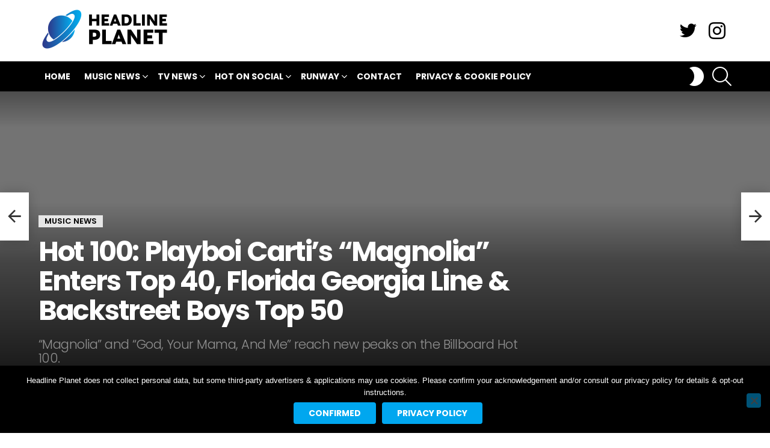

--- FILE ---
content_type: text/html; charset=UTF-8
request_url: https://headlineplanet.com/home/2017/06/13/hot-100-playboi-cartis-magnolia-enters-top-40-florida-georgia-line-backstreet-boys-top-50/
body_size: 37480
content:
<!DOCTYPE html>
<!--[if IE 8]>
<html class="no-js g1-off-outside lt-ie10 lt-ie9" id="ie8" lang="en-US"><![endif]-->
<!--[if IE 9]>
<html class="no-js g1-off-outside lt-ie10" id="ie9" lang="en-US"><![endif]-->
<!--[if !IE]><!-->
<html class="no-js g1-off-outside" lang="en-US"><!--<![endif]-->
<head>
	<meta charset="UTF-8"/>
	<link rel="profile" href="https://gmpg.org/xfn/11"/>
	<link rel="pingback" href="https://headlineplanet.com/home/xmlrpc.php"/>

	<meta name='robots' content='index, follow, max-image-preview:large, max-snippet:-1, max-video-preview:-1' />

<meta name="viewport" content="initial-scale=1.0, minimum-scale=1.0, height=device-height, width=device-width" />

	<!-- This site is optimized with the Yoast SEO plugin v21.1 - https://yoast.com/wordpress/plugins/seo/ -->
	<title>Hot 100: Playboi Carti&#039;s &quot;Magnolia&quot; Enters Top 40, Florida Georgia Line &amp; Backstreet Boys Top 50</title>
<link data-rocket-preload as="style" href="https://fonts.googleapis.com/css?family=Roboto%3A400%2C300%2C500%2C600%2C700%2C900%7CPoppins%3A400%2C300%2C500%2C600%2C700&#038;subset=latin%2Clatin-ext&#038;display=swap" rel="preload">
<link href="https://fonts.googleapis.com/css?family=Roboto%3A400%2C300%2C500%2C600%2C700%2C900%7CPoppins%3A400%2C300%2C500%2C600%2C700&#038;subset=latin%2Clatin-ext&#038;display=swap" media="print" onload="this.media=&#039;all&#039;" rel="stylesheet">
<noscript><link rel="stylesheet" href="https://fonts.googleapis.com/css?family=Roboto%3A400%2C300%2C500%2C600%2C700%2C900%7CPoppins%3A400%2C300%2C500%2C600%2C700&#038;subset=latin%2Clatin-ext&#038;display=swap"></noscript>
<link crossorigin data-rocket-preload as="font" href="https://fonts.gstatic.com/s/poppins/v23/pxiByp8kv8JHgFVrLDz8Z1xlFQ.woff2" rel="preload">
<link crossorigin data-rocket-preload as="font" href="https://fonts.gstatic.com/s/poppins/v23/pxiEyp8kv8JHgFVrJJfecg.woff2" rel="preload">
<link crossorigin data-rocket-preload as="font" href="https://fonts.gstatic.com/s/poppins/v23/pxiByp8kv8JHgFVrLGT9Z1xlFQ.woff2" rel="preload">
<link crossorigin data-rocket-preload as="font" href="https://fonts.gstatic.com/s/poppins/v23/pxiByp8kv8JHgFVrLEj6Z1xlFQ.woff2" rel="preload">
<link crossorigin data-rocket-preload as="font" href="https://fonts.gstatic.com/s/poppins/v23/pxiByp8kv8JHgFVrLCz7Z1xlFQ.woff2" rel="preload">
<link crossorigin data-rocket-preload as="font" href="https://fonts.gstatic.com/s/roboto/v48/KFO7CnqEu92Fr1ME7kSn66aGLdTylUAMa3yUBA.woff2" rel="preload">
<link crossorigin data-rocket-preload as="font" href="https://headlineplanet.com/home/wp-content/themes/bimber/css/9.2.5/bimber/fonts/bimber.woff" rel="preload">
<link crossorigin data-rocket-preload as="font" href="https://headlineplanet.com/home/wp-content/plugins/g1-socials/css/iconfont/fonts/g1-socials.woff" rel="preload">
<style id="wpr-usedcss">img.emoji{display:inline!important;border:none!important;box-shadow:none!important;height:1em!important;width:1em!important;margin:0 .07em!important;vertical-align:-.1em!important;background:0 0!important;padding:0!important}body{--wp--preset--color--black:#000000;--wp--preset--color--cyan-bluish-gray:#abb8c3;--wp--preset--color--white:#ffffff;--wp--preset--color--pale-pink:#f78da7;--wp--preset--color--vivid-red:#cf2e2e;--wp--preset--color--luminous-vivid-orange:#ff6900;--wp--preset--color--luminous-vivid-amber:#fcb900;--wp--preset--color--light-green-cyan:#7bdcb5;--wp--preset--color--vivid-green-cyan:#00d084;--wp--preset--color--pale-cyan-blue:#8ed1fc;--wp--preset--color--vivid-cyan-blue:#0693e3;--wp--preset--color--vivid-purple:#9b51e0;--wp--preset--gradient--vivid-cyan-blue-to-vivid-purple:linear-gradient(135deg,rgba(6, 147, 227, 1) 0%,rgb(155, 81, 224) 100%);--wp--preset--gradient--light-green-cyan-to-vivid-green-cyan:linear-gradient(135deg,rgb(122, 220, 180) 0%,rgb(0, 208, 130) 100%);--wp--preset--gradient--luminous-vivid-amber-to-luminous-vivid-orange:linear-gradient(135deg,rgba(252, 185, 0, 1) 0%,rgba(255, 105, 0, 1) 100%);--wp--preset--gradient--luminous-vivid-orange-to-vivid-red:linear-gradient(135deg,rgba(255, 105, 0, 1) 0%,rgb(207, 46, 46) 100%);--wp--preset--gradient--very-light-gray-to-cyan-bluish-gray:linear-gradient(135deg,rgb(238, 238, 238) 0%,rgb(169, 184, 195) 100%);--wp--preset--gradient--cool-to-warm-spectrum:linear-gradient(135deg,rgb(74, 234, 220) 0%,rgb(151, 120, 209) 20%,rgb(207, 42, 186) 40%,rgb(238, 44, 130) 60%,rgb(251, 105, 98) 80%,rgb(254, 248, 76) 100%);--wp--preset--gradient--blush-light-purple:linear-gradient(135deg,rgb(255, 206, 236) 0%,rgb(152, 150, 240) 100%);--wp--preset--gradient--blush-bordeaux:linear-gradient(135deg,rgb(254, 205, 165) 0%,rgb(254, 45, 45) 50%,rgb(107, 0, 62) 100%);--wp--preset--gradient--luminous-dusk:linear-gradient(135deg,rgb(255, 203, 112) 0%,rgb(199, 81, 192) 50%,rgb(65, 88, 208) 100%);--wp--preset--gradient--pale-ocean:linear-gradient(135deg,rgb(255, 245, 203) 0%,rgb(182, 227, 212) 50%,rgb(51, 167, 181) 100%);--wp--preset--gradient--electric-grass:linear-gradient(135deg,rgb(202, 248, 128) 0%,rgb(113, 206, 126) 100%);--wp--preset--gradient--midnight:linear-gradient(135deg,rgb(2, 3, 129) 0%,rgb(40, 116, 252) 100%);--wp--preset--duotone--dark-grayscale:url('#wp-duotone-dark-grayscale');--wp--preset--duotone--grayscale:url('#wp-duotone-grayscale');--wp--preset--duotone--purple-yellow:url('#wp-duotone-purple-yellow');--wp--preset--duotone--blue-red:url('#wp-duotone-blue-red');--wp--preset--duotone--midnight:url('#wp-duotone-midnight');--wp--preset--duotone--magenta-yellow:url('#wp-duotone-magenta-yellow');--wp--preset--duotone--purple-green:url('#wp-duotone-purple-green');--wp--preset--duotone--blue-orange:url('#wp-duotone-blue-orange');--wp--preset--font-size--small:13px;--wp--preset--font-size--medium:20px;--wp--preset--font-size--large:36px;--wp--preset--font-size--x-large:42px;--wp--preset--spacing--20:0.44rem;--wp--preset--spacing--30:0.67rem;--wp--preset--spacing--40:1rem;--wp--preset--spacing--50:1.5rem;--wp--preset--spacing--60:2.25rem;--wp--preset--spacing--70:3.38rem;--wp--preset--spacing--80:5.06rem}:where(.is-layout-flex){gap:.5em}:where(.wp-block-columns.is-layout-flex){gap:2em}.adace-slot-wrapper .adace-slot img{vertical-align:bottom}.adace-slideup-slot-wrap{display:block;position:fixed;z-index:900;left:0;right:0;bottom:0;background-color:rgba(0,0,0,.4);-webkit-transition:375ms;-moz-transition:375ms;-o-transition:375ms;transition:375ms}.adace-slideup-slot-wrap.hidden{pointer-events:none;opacity:0;-webkit-transform:translate(0,100%);-moz-transform:translate(0,100%);-ms-transform:translate(0,100%);-o-transform:translate(0,100%);transform:translate(0,100%)}.adace-slideup-slot-closer{display:block;padding:0 8px 0 20px;position:absolute;top:auto;bottom:100%;right:0;left:auto;cursor:pointer;background-color:rgba(0,0,0,.5);color:#fff}.adace-slideup-slot-closer:before{display:block;border-width:1px 0 0;width:11px;position:absolute;left:8px;right:auto;top:11px;content:"";-webkit-transform:rotate(45deg);-moz-transform:rotate(45deg);-ms-transform:rotate(45deg);-o-transform:rotate(45deg);transform:rotate(45deg);border-style:solid}.adace-slideup-slot-closer:after{display:block;border-width:0 1px 0 0;height:11px;position:absolute;left:13px;right:auto;top:6px;content:"";-webkit-transform:rotate(45deg);-moz-transform:rotate(45deg);-ms-transform:rotate(45deg);-o-transform:rotate(45deg);transform:rotate(45deg);border-style:solid}.adace-coupon-wrap .coupon-copy{display:inline-block}.adace-coupon-wrap .coupon-code{display:inline-block}.adace-coupon-wrap .coupon-action{display:inline-block}.shoppable-image{position:relative;display:block;margin-bottom:1.5rem;font-size:16px;line-height:24px;font-weight:600;text-align:center;white-space:nowrap}.shoppable-image-map{position:relative;display:block;counter-reset:shoppable-image-map-counter;margin-bottom:1rem}.shoppable-image-map.hide-pins .shoppable-image-pin{pointer-events:none;opacity:0}.shoppable-image-pin{position:absolute;z-index:5;cursor:pointer;-webkit-transition:375ms;-moz-transition:375ms;-o-transition:375ms;transition:375ms;opacity:0;-webkit-transform:translate(0,100%);-moz-transform:translate(0,100%);-ms-transform:translate(0,100%);-o-transform:translate(0,100%);transform:translate(0,100%)}.shoppable-image-pin:hover{z-index:15}.shoppable-image-pin:hover .shoppable-image-pin-body{pointer-events:all;opacity:1}.shoppable-image-pin:first-of-type{-webkit-transition-delay:375ms;-moz-transition-delay:375ms;-o-transition-delay:375ms;transition-delay:375ms}.shoppable-image-pin:nth-of-type(2){-webkit-transition-delay:.5s;-moz-transition-delay:.5s;-o-transition-delay:.5s;transition-delay:.5s}.shoppable-image-pin:nth-of-type(3){-webkit-transition-delay:.7s;-moz-transition-delay:.7s;-o-transition-delay:.7s;transition-delay:.7s}.shoppable-image-pin:nth-of-type(4){-webkit-transition-delay:.9s;-moz-transition-delay:.9s;-o-transition-delay:.9s;transition-delay:.9s}.shoppable-image-pin:nth-of-type(5){-webkit-transition-delay:1.1s;-moz-transition-delay:1.1s;-o-transition-delay:1.1s;transition-delay:1.1s}.shoppable-image-pin:nth-of-type(6){-webkit-transition-delay:1.375s;-moz-transition-delay:1.375s;-o-transition-delay:1.375s;transition-delay:1.375s}.shoppable-image-pin:nth-of-type(7){-webkit-transition-delay:1.5s;-moz-transition-delay:1.5s;-o-transition-delay:1.5s;transition-delay:1.5s}.shoppable-image-pin:nth-of-type(8){-webkit-transition-delay:1.7s;-moz-transition-delay:1.7s;-o-transition-delay:1.7s;transition-delay:1.7s}.shoppable-image-pin:nth-of-type(9){-webkit-transition-delay:1.9s;-moz-transition-delay:1.9s;-o-transition-delay:1.9s;transition-delay:1.9s}.shoppable-image-pin:nth-of-type(10){-webkit-transition-delay:2.1s;-moz-transition-delay:2.1s;-o-transition-delay:2.1s;transition-delay:2.1s}a.shoppable-image-hideshow-btn{position:absolute;display:-ms-flexbox;display:-webkit-flex;display:flex;-ms-flex-align:center;-webkit-align-items:center;align-items:center;top:10px;right:10px;text-decoration:none}.pins-visible .shoppable-image-pin{opacity:1;-webkit-transform:translate(0,0);-moz-transform:translate(0,0);-ms-transform:translate(0,0);-o-transform:translate(0,0);transform:translate(0,0)}.shoppable-image-pin-body{display:block;padding:30px;position:absolute;z-index:-5;left:50%;bottom:50%;pointer-events:none;background-color:#fff;background-color:var(--g1-bg-color,#fff);color:#1a1a1a;color:var(--g1-itxt-color,#1a1a1a);-webkit-box-shadow:0 15px 45px 15px rgba(0,0,0,.07);-moz-box-shadow:0 15px 45px 15px rgba(0,0,0,.07);box-shadow:0 15px 45px 15px rgba(0,0,0,.07);-webkit-transform:translate(-50%,0);-moz-transform:translate(-50%,0);-ms-transform:translate(-50%,0);-o-transform:translate(-50%,0);transform:translate(-50%,0);opacity:0;-webkit-transition:opacity 375ms;-moz-transition:opacity 375ms;-o-transition:opacity 375ms;transition:opacity 375ms}#cookie-notice,#cookie-notice .cn-button:not(.cn-button-custom){font-family:-apple-system,BlinkMacSystemFont,Arial,Roboto,"Helvetica Neue",sans-serif;font-weight:400;font-size:13px;text-align:center}#cookie-notice{position:fixed;min-width:100%;height:auto;z-index:100000;letter-spacing:0;line-height:20px;left:0}#cookie-notice,#cookie-notice *{-webkit-box-sizing:border-box;-moz-box-sizing:border-box;box-sizing:border-box}#cookie-notice.cn-animated{-webkit-animation-duration:.5s!important;animation-duration:.5s!important;-webkit-animation-fill-mode:both;animation-fill-mode:both}#cookie-notice .cookie-notice-container{display:block}#cookie-notice.cookie-notice-hidden .cookie-notice-container{display:none}.cn-position-bottom{bottom:0}.cookie-notice-container{padding:15px 30px;text-align:center;width:100%;z-index:2}.cn-close-icon{position:absolute;right:15px;top:50%;margin-top:-10px;width:15px;height:15px;opacity:.5;padding:10px;outline:0;cursor:pointer}.cn-close-icon:hover{opacity:1}.cn-close-icon:after,.cn-close-icon:before{position:absolute;content:' ';height:15px;width:2px;top:3px;background-color:grey}.cn-close-icon:before{transform:rotate(45deg)}.cn-close-icon:after{transform:rotate(-45deg)}#cookie-notice .cn-revoke-cookie{margin:0}#cookie-notice .cn-button{margin:0 0 0 10px;display:inline-block}#cookie-notice .cn-button:not(.cn-button-custom){letter-spacing:.25px;margin:0 0 0 10px;text-transform:none;display:inline-block;cursor:pointer;touch-action:manipulation;white-space:nowrap;outline:0;box-shadow:none;text-shadow:none;border:none;-webkit-border-radius:3px;-moz-border-radius:3px;border-radius:3px;text-decoration:none;padding:8.5px 10px;line-height:1;color:inherit}.cn-text-container{margin:0 0 6px}.cn-buttons-container,.cn-text-container{display:inline-block}#cookie-notice.cookie-notice-visible.cn-effect-fade,#cookie-notice.cookie-revoke-visible.cn-effect-fade{-webkit-animation-name:fadeIn;animation-name:fadeIn}#cookie-notice.cn-effect-fade{-webkit-animation-name:fadeOut;animation-name:fadeOut}@-webkit-keyframes fadeIn{from{opacity:0}to{opacity:1}}@keyframes fadeIn{from{opacity:0}to{opacity:1}}@-webkit-keyframes fadeOut{from{opacity:1}to{opacity:0}}@keyframes fadeOut{from{opacity:1}to{opacity:0}}@media all and (max-width:900px){.cookie-notice-container #cn-notice-buttons,.cookie-notice-container #cn-notice-text{display:block}#cookie-notice .cn-button{margin:0 5px 5px}}@media all and (max-width:480px){.cookie-notice-container{padding:15px 25px}}abbr,address,article,aside,audio,body,canvas,caption,center,cite,code,details,div,dl,dt,em,fieldset,figcaption,figure,font,footer,form,h1,h2,h3,header,hgroup,html,iframe,img,ins,label,legend,li,mark,menu,nav,object,ol,p,section,small,span,strong,summary,table,tbody,time,tr,tt,ul,var,video{margin:0;padding:0;border-width:0;border-style:solid;outline:0;font-size:100%;vertical-align:baseline;background:0 0}article,aside,details,figcaption,figure,footer,header,hgroup,menu,nav,section{display:block}body{line-height:1}ol,ul{list-style:none}ins{text-decoration:none}:root{--g1-rtxt-color:#333;--g1-itxt-color:#000;--g1-mtxt-color:#999;--g1-border-color:#e6e6e6;--g1-bg-color:#fff;--g1-bg-color-r:red($skin_background_color);--g1-bg-color-g:green($skin_background_color);--g1-bg-color-b:blue($skin_background_color);--g1-bg-tone-color:#f2f2f2;--g1-bg-alt-color:#ededed;--g1-cat-border-color:#e6e6e6;--g1-cat-bg-color:#e6e6e6;--g1-cat-txt-color:#000;--g1-reverse-border-color:#333;--g1-reverse-bg-color:#1a1a1a;--g1-reverse-itxt-color:#fff}.g1-skinmode{--g1-rtxt-color:#ccc;--g1-itxt-color:#fff;--g1-mtxt-color:#666;--g1-border-color:#333;--g1-bg-color:#1a1a1a;--g1-bg-color-r:red($skin_reverse_background_color);--g1-bg-color-g:green($skin_reverse_background_color);--g1-bg-color-b:blue($skin_reverse_background_color);--g1-bg-tone-color:#262626;--g1-bg-alt-color:#272727;--g1-cat-border-color:#333;--g1-cat-bg-color:#333;--g1-cat-txt-color:#fff;--g1-reverse-border-color:#e6e6e6;--g1-reverse-bg-color:#fff;--g1-reverse-itxt-color:#000}body{background-color:#fff;color:#333;background-color:var(--g1-bg-color);color:var(--g1-rtxt-color)}ul{padding-left:2em;list-style-type:circle}ol{padding-left:2em;list-style-type:decimal}dl{margin-bottom:1.5em}dt{font-weight:700}code{font-family:"Lucida Console",Courier,monospace}a{cursor:pointer;text-decoration:none;border-width:0;border-style:solid}a:active,a:hover{outline:0}small{font-size:11px}h1 small,h2 small,h3 small{font-size:75%}strong{font-weight:700}cite,em{font-weight:400;font-style:italic}abbr{text-transform:uppercase}img{max-width:100%;height:auto}iframe,object,video{max-width:100%}table{border-collapse:collapse;border-spacing:0}table caption{width:100%;padding:6px 10px}ins{color:#333;background-color:#c1f7ff}mark{padding:0 .33em}figure{position:relative;margin-bottom:1.5rem}button::-moz-focus-inner,input::-moz-focus-inner{border:0;padding:0}input::-ms-clear{display:none}button,input,select,textarea{box-sizing:border-box;max-width:100%;margin:0;padding:7px;border-width:1px;border-style:solid;border-color:#e6e6e6;border-color:var(--g1-border-color);background-color:transparent;color:inherit;border-radius:4px;transition:border-color 375ms ease-in-out,background-color 375ms ease-in-out,color 375ms ease-in-out}[type=email],[type=number],[type=password],[type=search],[type=tel],[type=text],[type=url]{height:36px}[type=checkbox],[type=radio]{margin-right:6px;height:auto}[type=search]{-webkit-appearance:none}[type=search]::-webkit-search-cancel-button{-webkit-appearance:none;height:11px;width:11px;cursor:pointer;background-image:url("data:image/svg+xml,%3Csvg xmlns='http://www.w3.org/2000/svg' width='11' height='11' viewBox='0 0 11 11'%3E %3Cpath fill='%23808080' d='M5.5,0C2.5,0,0,2.5,0,5.5c0,3,2.5,5.5,5.5,5.5S11,8.5,11,5.5C11,2.5,8.5,0,5.5,0z M8,7.3 C8.2,7.5,8.2,7.8,8,8C7.8,8.2,7.5,8.2,7.3,8L5.5,6.2L3.7,8C3.5,8.2,3.2,8.2,3,8C2.8,7.8,2.8,7.5,3,7.3l1.8-1.8L3,3.7 C2.8,3.5,2.8,3.2,3,3s0.5-0.2,0.7,0l1.8,1.8L7.3,3C7.5,2.8,7.8,2.8,8,3c0.2,0.2,0.2,0.5,0,0.7L6.2,5.5L8,7.3z'/%3E %3C/svg%3E")}[type=button],[type=submit],button{width:auto;padding:5px 23px;border-width:2px;cursor:pointer;border-radius:4px;-webkit-appearance:none;-moz-appearance:none;appearance:none}select{padding-right:24px;cursor:pointer;-webkit-appearance:none;-moz-appearance:none;appearance:none;background-position:calc(100% - 15px) 16px,calc(100% - 10px) 16px;background-image:linear-gradient(45deg,transparent 50%,currentColor 50%),linear-gradient(135deg,currentColor 50%,transparent 50%);background-size:5px 4px,5px 4px;background-repeat:no-repeat}select::-ms-expand{display:none}select[multiple]{-webkit-appearance:listbox;-moz-appearance:listbox;appearance:listbox;background-image:none;background-position:0 0}option{color:#000}optgroup{font-weight:700}textarea{width:100%}fieldset{display:table-column;min-width:inherit}input[type=email]:focus,input[type=number]:focus,input[type=password]:focus,input[type=search]:focus,input[type=tel]:focus,input[type=text]:focus,input[type=url]:focus,select:focus,textarea:focus{border-color:currentColor}button[disabled],input[disabled]{cursor:default;opacity:.666}::-webkit-input-placeholder{color:inherit;opacity:.33}::-moz-placeholder{color:inherit;opacity:.33}.g1-row{clear:both;box-sizing:border-box;position:relative;width:100%;margin:0 auto}.g1-row:after{display:table;clear:both;content:""}.g1-row .g1-row{width:auto;margin-left:-10px;margin-right:-10px}.g1-row-layout-page>.g1-row-background{background-color:#fff;background-color:var(--g1-bg-color)}.g1-row-inner{display:-ms-flexbox;display:-webkit-flex;display:flex;-ms-flex-wrap:wrap;-webkit-flex-wrap:wrap;flex-wrap:wrap;-ms-flex-align:stretch;-webkit-align-items:stretch;align-items:stretch;max-width:1182px;margin:0 auto;position:relative;z-index:1;font-size:0}.g1-row-background{overflow:hidden;margin:0 auto;position:absolute;z-index:-2;left:0;right:0;top:0;bottom:0}.g1-row-background-media{position:absolute;left:0;right:0;top:0;bottom:0}.g1-column{display:block;box-sizing:border-box;width:100%;padding:0 10px;margin:0 auto;position:relative;vertical-align:top;font-size:1rem}@media only screen and (max-width:800px){.g1-column+.g1-sidebar{margin-top:30px}}@media only screen and (min-width:801px){.g1-row-inner{-ms-flex-wrap:none;-webkit-flex-wrap:nowrap;flex-wrap:nowrap}.g1-column-2of3{width:66.6666666667%}.g1-column-1of3{width:33.3333333333%}.g1-sidebar-padded{padding-left:20px}}.g1-row-padding-m{padding-top:30px;padding-bottom:0}.g1-current-background{background-color:#fff;background-color:var(--g1-bg-color)}#g1-breakpoint-desktop{min-width:1024px}body,button,html,input,select,textarea{font:400 14px/20px serif;font-family:Roboto,sans-serif;-webkit-font-smoothing:antialiased;-moz-osx-font-smoothing:grayscale}label,legend{font:700 13px/16px serif;font-family:Poppins,Roboto,Arial,sans-serif;letter-spacing:normal;text-transform:none}.g1-giga{font:700 27px/1.067 serif;font-family:Poppins,Roboto,sans-serif;letter-spacing:-.05em;color:#000;color:var(--g1-itxt-color);text-transform:none;word-spacing:.05em}.g1-mega{font:700 27px/1.067 serif;font-family:Poppins,Roboto,sans-serif;letter-spacing:-.05em;color:#000;color:var(--g1-itxt-color);text-transform:none}h1{font:600 24px/1.067 serif;font-family:Poppins,Roboto,sans-serif;letter-spacing:-.05em;text-transform:none;color:#000;color:var(--g1-itxt-color)}.g1-beta,h2{font:600 21px/1.125 serif;font-family:Poppins,Roboto,sans-serif;letter-spacing:-.025em;text-transform:none;color:#000;color:var(--g1-itxt-color)}.g1-gamma,h3{font:600 19px/1.125 serif;font-family:Poppins,Roboto,sans-serif;letter-spacing:-.025em;text-transform:none;color:#000;color:var(--g1-itxt-color)}.g1-delta{font:600 17px/1.2 serif;font-family:Poppins,Roboto,sans-serif;letter-spacing:-.025em;text-transform:none;color:#000;color:var(--g1-itxt-color)}.g1-epsilon{font:500 15px/18px serif;font-family:Poppins,Roboto,sans-serif;letter-spacing:-.025em;text-transform:none;color:#000;color:var(--g1-itxt-color)}@media only screen and (min-width:601px){.g1-delta{font-size:17px}.g1-gamma,h3{font-size:20px}.g1-beta,h2{font-size:23px}h1{font-size:26px}.g1-mega{font-size:30px}.g1-giga{font-size:35px}}@media only screen and (min-width:1025px){.g1-row .g1-row{margin-left:-15px;margin-right:-15px}.g1-column{padding-left:15px;padding-right:15px}.g1-sidebar-padded{padding-left:45px}.g1-sidebar-padded:first-child{padding-left:15px;padding-right:45px}.g1-delta{font-size:18px}.g1-gamma,h3{font-size:21px}.g1-beta,h2{font-size:24px}h1{font-size:34px}.g1-mega{font-size:39px}.g1-giga{font-size:46px}}.g1-delta-2nd{font-family:Poppins,Roboto,sans-serif;font-weight:700;text-transform:uppercase;letter-spacing:normal}.g1-gamma-3rd{font-weight:300;letter-spacing:-.025em;opacity:.5}address,dl,figure,h1,h2,h3,legend,ol,p,table,ul{margin-bottom:20px}.g1-typography-xl{font-size:18px;line-height:30px}.g1-typography-xl h1,.g1-typography-xl h2{margin-top:3rem}.g1-typography-xl h1:first-child,.g1-typography-xl h2:first-child{margin-top:0}.g1-meta{font:400 13px/16px serif;font-family:Poppins,Roboto,sans-serif;text-transform:none;letter-spacing:normal;color:var(--g1-mtxt-color)}.g1-meta a{color:#000;color:var(--g1-itxt-color)}.g1-meta strong{font-weight:inherit}.g1-meta-m{font-size:15px;line-height:18px}[type=button],[type=submit],button{box-sizing:border-box;display:inline-block;margin-right:.2px;position:relative;z-index:0;text-decoration:none;text-align:center;vertical-align:middle;zoom:1;cursor:pointer;font:700 14px/22px serif;font-family:Poppins,Roboto,Arial,sans-serif;text-transform:uppercase;letter-spacing:0;border-radius:4px;transition:border-color 175ms ease-in-out,background-color 175ms ease-in-out,color 175ms ease-in-out,padding 175ms ease-in-out}[type=button]:hover,[type=submit]:hover,button:hover{box-shadow:0 3px 6px -3px rgba(0,0,0,.333)}[type=button]:active,[type=submit]:active,button:active{box-shadow:inset 0 3px 6px -3px rgba(0,0,0,.333)}[type=button]:disabled,[type=submit]:disabled,button:disabled{filter:grayscale(100%);opacity:.333;box-shadow:none}.g1-button-m{padding:5px 18px;border-width:2px}.g1-button-simple{border-color:#000;border-color:var(--g1-itxt-color);background-color:transparent;color:#000;color:var(--g1-itxt-color)}.g1-button-none{padding:0;border-width:0;box-shadow:none;text-align:inherit;border-color:transparent;background-color:transparent;color:inherit}.g1-button-none:active,.g1-button-none:hover{box-shadow:none}.g1-button-s{padding:5px 14px;border-width:1px;font-size:12px;line-height:18px}.search-form{margin-bottom:1.5rem;position:relative}.search-form label{display:block}.search-form .screen-reader-text{position:absolute;clip:rect(1px,1px,1px,1px)}.search-form .search-field{width:100%;padding-right:40px}.search-form .search-submit{width:40px;padding-left:0;padding-right:0;position:absolute;right:0;left:auto;top:0;font-size:0;border-color:transparent;background-color:transparent;color:inherit;box-shadow:none;border-top-left-radius:0;border-bottom-left-radius:0;opacity:.666}.search-form .search-submit:hover{opacity:.999}.search-form .search-submit:before{font:16px/22px bimber;content:"\e016"}.g1-searches>ul{padding:0;margin:15px 0;list-style:none}.search-form-wrapper{position:relative}.search-form-wrapper .g1-searches{padding:0 15px;position:absolute;top:100%;left:0;right:0;background-color:#fff;background-color:var(--g1-bg-color);box-shadow:0 15px 45px 15px rgba(0,0,0,.07)}.search-form-wrapper .g1-searches:empty{box-shadow:none}.avatar{border-radius:50%}table{border-color:#e6e6e6;border-color:var(--g1-border-color)}caption{font-family:Poppins,Roboto,sans-serif;font-weight:400}.g1-pagination-end{display:none;text-align:center}.mc4wp-form label{display:block}.g1-newsletter{margin-bottom:30px;text-align:center}.g1-newsletter label{overflow:hidden;width:1px;height:1px;position:absolute;clip:rect(1px,1px,1px,1px)}.g1-newsletter label:last-child{overflow:visible;width:auto;height:auto;position:static}.g1-newsletter [type=email],.g1-newsletter [type=submit],.g1-newsletter [type=text],.g1-newsletter select{width:100%;text-align:center}.g1-newsletter [type=email]:focus,.g1-newsletter [type=text]:focus,.g1-newsletter select:focus{text-align:left}.g1-drop{display:inline-block;margin-bottom:1.5rem}.g1-drop-nojs{visibility:hidden}.g1-drop-toggle{display:none;position:relative;z-index:2;cursor:pointer;transition:border-color 375ms ease-in-out,background-color 375ms ease-in-out,color 375ms ease-in-out,opacity 375ms ease-in-out}.g1-drop-toggle-icon{display:inline-block;width:32px;margin-right:6px;font:32px/50px bimber;text-align:center;vertical-align:middle}.g1-drop-toggle-icon:before{display:block;content:"\e01f"}.g1-drop-toggle-text{display:inline-block;font-size:10px;font-family:Poppins,Roboto,sans-serif;font-weight:700;text-transform:uppercase;letter-spacing:.1em;vertical-align:middle}.g1-drop-toggle-arrow{display:none;position:absolute;z-index:2;left:50%;right:auto;bottom:0;width:0;height:0;margin-left:-6px;border-width:6px;border-style:solid;border-color:transparent transparent #fff;border-color:transparent transparent var(--g1-bg-color);content:""}.g1-drop-toggle:last-child>.g1-drop-toggle-arrow{display:none!important}.g1-drop-icon .g1-drop-toggle-icon{margin-right:0}.g1-drop-icon .g1-drop-toggle-text{overflow:hidden;width:1px;height:1px;position:absolute;clip:rect(1px,1px,1px,1px)}.g1-drop-content{display:block;box-sizing:border-box;border-radius:0}.g1-dropable .g1-drop{margin-left:10px;vertical-align:top}.g1-dropable .g1-drop-toggle{display:inline-block}.g1-dropable .g1-drop-content{display:none;position:absolute;z-index:14;left:0;right:0;background-color:#fff;background-color:var(--g1-bg-color);box-shadow:0 15px 45px 15px rgba(0,0,0,.07)}.g1-dropable .g1-drop-expanded .g1-drop-content,.g1-hoverable .g1-dropable .g1-drop:hover .g1-drop-content{display:block}@media only screen and (min-width:1025px){.g1-dropable .g1-drop{position:relative}.g1-dropable .g1-drop-content{width:320px;left:0;right:auto;top:100%}.g1-dropable .g1-drop-before .g1-drop-content{right:0;left:auto}}.g1-drop-the-search .g1-drop-toggle-icon:before{content:"\e016"}.g1-dropable .g1-drop-the-search .search-form-wrapper{width:auto}.g1-dropable .g1-drop-the-search .search-form{margin:20px 30px}.g1-dropable .g1-drop-the-search .g1-searches{padding:0;position:static;box-shadow:none;background-color:none}.g1-dropable .g1-drop-the-search .g1-searches>ul{margin-left:30px;margin-right:30px}.g1-drop-the-skin{display:block;visibility:hidden}.g1-drop-the-skin .g1-drop-toggle-icon{overflow:hidden;position:relative}.g1-drop-the-skin .g1-drop-toggle-icon:after,.g1-drop-the-skin .g1-drop-toggle-icon:before{content:"\e062"}.g1-drop-the-skin .g1-drop-toggle-icon:after{display:block;position:absolute;top:0;bottom:0;left:0;right:0;content:"\e063"}.g1-drop-the-skin .g1-skinmode-desc:last-child{display:none}.g1-drop-the-skin .g1-drop-content{padding:1.5rem 30px 0}.g1-skinmode .g1-drop-the-skin .g1-skinmode-desc{display:none}.g1-skinmode .g1-drop-the-skin .g1-skinmode-desc:last-child{display:block}.g1-drop-the-skin-anim .g1-drop-toggle-icon:after,.g1-drop-the-skin-anim .g1-drop-toggle-icon:before{transition:transform 375ms ease-in-out}@supports (--css:variables){.g1-drop-the-skin{visibility:visible}}.g1-drop-the-skin-dark .g1-drop-toggle-icon:before,.g1-drop-the-skin-light .g1-drop-toggle-icon:after{-webkit-transform:translateY(100%) rotate(90deg);-moz-transform:translateY(100%) rotate(90deg);-ms-transform:translateY(100%) rotate(90deg);-o-transform:translateY(100%) rotate(90deg);transform:translateY(100%) rotate(90deg)}.g1-dropable .g1-drop-with-anim>.g1-drop-content,.g1-dropable .g1-drop-with-anim>.g1-drop-toggle>.g1-drop-toggle-arrow{display:block;visibility:hidden;opacity:0;-webkit-transform:translate(0,20px);-moz-transform:translate(0,20px);-ms-transform:translate(0,20px);-o-transform:translate(0,20px);transform:translate(0,20px);transition:visibility 0s .55s,opacity 375ms ease-in-out 175ms,transform 375ms ease-in-out 175ms;-webkit-backface-visibility:hidden;-moz-backface-visibility:hidden}.g1-dropable .g1-drop-with-anim.g1-drop-expanded>.g1-drop-content,.g1-dropable .g1-drop-with-anim.g1-drop-expanded>.g1-drop-toggle>.g1-drop-toggle-arrow,.g1-hoverable .g1-dropable .g1-drop-with-anim:hover>.g1-drop-content,.g1-hoverable .g1-dropable .g1-drop-with-anim:hover>.g1-drop-toggle>.g1-drop-toggle-arrow{visibility:visible;opacity:1;-webkit-transform:translate(0,0);-moz-transform:translate(0,0);-ms-transform:translate(0,0);-o-transform:translate(0,0);transform:translate(0,0);transition:visibility 0s ease-in-out 175ms,opacity 375ms ease-in-out 175ms,transform 375ms ease-in-out 175ms}.entry-featured-media{margin-bottom:1.5rem}.entry-featured-media .g1-frame{background-color:#e6e6e6;background-color:var(--g1-border-color)}.entry-featured-media img{width:100%}.entry-author{display:block;margin-right:10px}.entry-author .avatar{float:left;margin-right:10px}.entry-category{display:inline-block;position:relative;padding:1px 9px;border-width:1px;margin-right:0;font-size:13px;line-height:16px;font-family:Poppins,Roboto,Arial,sans-serif;font-weight:600;letter-spacing:normal;text-transform:uppercase;vertical-align:middle;pointer-events:auto;border-style:solid;text-shadow:none;border-color:#e6e6e6;background-color:#e6e6e6;color:#000;border-color:var(--g1-cat-border-color);background-color:var(--g1-cat-bg-color);color:var(--g1-cat-txt-color);transition:border-color 375ms ease-in-out,background-color 375ms ease-in-out,color 375ms ease-in-out}.entry-categories{display:inline-block;margin:0 0 16px}.entry-categories-label{display:none}.entry-tag{display:inline-block;margin-right:8px;font-size:14px;font-family:Poppins,Roboto,sans-serif;letter-spacing:.05em;font-weight:400;vertical-align:top;text-transform:uppercase;color:inherit}.entry-tag:before{content:"#"}.entry-date{display:inline-block;margin-right:10px;vertical-align:top}.entry-comments-link{display:inline-block;margin-right:10px;vertical-align:top;pointer-events:auto}.entry-comments-link a{display:inline-block;position:relative}.entry-comments-link a:before{display:inline-block;margin-right:4px;font:16px/1 bimber;vertical-align:top;content:"\e010"}.entry-comments-link a span,.entry-comments-link a strong{display:inline-block;vertical-align:top}.entry-comments-link a span{margin-left:4px;clip:rect(1px,1px,1px,1px);position:absolute;height:1px;width:1px;overflow:hidden}.entry-byline{margin-bottom:4px}.entry-byline:after{clear:both;display:table;content:""}.entry-stats{display:inline-block;clear:both;position:relative;z-index:6;margin-bottom:.25rem;padding:2px 10px 2px 0}.entry-stats-m .entry-comments-link a:before{margin-right:6px;font-size:32px;line-height:32px;vertical-align:middle}.entry-stats-m .entry-comments-link span,.entry-stats-m .entry-comments-link strong{vertical-align:middle}.g1-meta-m strong{font-weight:600}.entry-meta-m{display:-ms-flexbox;display:-webkit-flex;display:flex;-ms-flex-wrap:wrap;-webkit-flex-wrap:wrap;flex-wrap:wrap;-ms-flex-align:center;-webkit-align-items:center;align-items:center;-ms-flex-pack:justify;-webkit-justify-content:space-between;justify-content:space-between;margin-bottom:10px}.entry-meta-m .entry-byline{-webkit-flex:1 1 auto;-ms-flex:1 1 auto;flex:1 1 auto}.entry-meta-m .entry-date{white-space:nowrap}.entry-flag{display:block;box-sizing:border-box;position:relative;top:0;width:40px;height:40px;vertical-align:top;font-size:0;line-height:40px;text-align:center;border-style:solid;border-radius:50%;border-color:#ff0036;background-color:#ff0036;color:#fff}.entry-flag:before{display:block;position:absolute;left:0;right:0;top:50%;margin-top:-.5em;text-align:center;font-size:24px;line-height:1;font-family:bimber;font-weight:400;content:""}a.entry-flag{pointer-events:auto}.entry-flag-latest{border-color:grey;background-color:grey;color:#fff}.entry-flag-latest:before{content:"\e017"}.entry-flag-popular{border-color:#ff577b;background-color:#ff577b;color:#fff}.entry-flag-popular:before{content:"\e015"}.menu-item>a .entry-flag{width:50px;height:50px;line-height:50px;margin:0 auto 12px;border-radius:50%}a.entry-flag{transition:top 175ms ease-in-out}a.entry-flag:hover{top:-5px}.entry-before-title .entry-categories,.entry-before-title .entry-stats{vertical-align:middle}.entry-title>a{color:inherit}.entry-content{overflow-wrap:break-word;word-wrap:break-word;word-break:break-word}.entry-content::after{clear:both;display:table;content:""}.entry-content video{width:100%;margin-bottom:1.5rem}.entry-tpl-grid{width:100%;margin-bottom:30px;position:relative}.entry-tpl-grid .entry-featured-media{margin-bottom:0}.entry-tpl-grid .entry-body:hover{z-index:10}.entry-tpl-grid .entry-header{position:relative}.entry-tpl-grid .entry-before-title{box-sizing:border-box;font-size:0;line-height:20px}.entry-tpl-grid .entry-featured-media~.entry-body .entry-before-title{position:absolute;z-index:5;left:0;right:0;bottom:100%}.entry-tpl-grid .entry-stats{display:inline-block;margin-top:0;margin-bottom:0}.entry-tpl-grid .entry-categories{display:inline-block;margin-top:0;margin-bottom:0}.entry-tpl-grid .entry-title{padding-top:12px}.entry-tpl-grid .entry-byline,.entry-tpl-grid .entry-subtitle,.entry-tpl-grid .entry-title{margin-bottom:12px}.entry-tpl-grid .entry-featured-media{z-index:1}.entry-tpl-grid .entry-body{position:relative;z-index:2}.entry-tpl-list{width:100%;margin-bottom:10px;position:relative}.entry-tpl-list .entry-featured-media{margin-bottom:0}.entry-tpl-list .entry-header{position:relative}.entry-tpl-list .entry-before-title{box-sizing:border-box;font-size:0;line-height:20px}.entry-tpl-list .entry-stats{display:inline-block;margin-top:0;margin-bottom:0}.entry-tpl-list .entry-categories{display:inline-block;margin-top:0;margin-bottom:0}.entry-tpl-list .entry-title{padding-top:.75em}.entry-tpl-list .entry-byline,.entry-tpl-list .entry-subtitle,.entry-tpl-list .entry-title{margin-bottom:16px}@media only screen and (min-width:601px){.entry-tpl-list{display:-ms-flexbox;display:-webkit-flex;display:flex;position:relative}.entry-tpl-list .entry-featured-media{-webkit-flex:1 0 50%;-ms-flex:1 0 50%;flex:1 0 50%;max-width:364px;margin:0 20px 0 0}.entry-tpl-list .entry-body{-webkit-flex:1 1 auto;-ms-flex:1 1 auto;flex:1 1 auto}.entry-tpl-list .entry-categories,.entry-tpl-list .entry-stats{margin-bottom:8px}.entry-tpl-list .entry-title{padding-top:0}}@media only screen and (min-width:1025px){.entry-tpl-list{margin-bottom:30px}.entry-tpl-list .entry-featured-media{margin-right:30px}}.entry-tpl-listxxs{text-align:left}.entry-tpl-listxxs:after{display:table;clear:both;height:0;margin-bottom:20px;content:""}.entry-tpl-listxxs .entry-featured-media{float:left;margin:0 15px 0 0;width:90px}.entry-tpl-listxxs .entry-header{overflow:hidden}.entry-tpl-listxxs .entry-byline,.entry-tpl-listxxs .entry-title{margin-bottom:6px}@media only screen and (min-width:601px){.g1-wrapper-with-stickies{padding-left:86px}.g1-wrapper-with-stickies:after{display:table;clear:both;content:""}.g1-wrapper-with-stickies .entry-essentials{width:100%;float:right}.g1-wrapper-with-stickies .entry-actions{width:66px;float:left;margin-left:-86px;position:-webkit-sticky;position:sticky;top:10px}}.entry-tpl-stream{box-sizing:border-box;max-width:608px;width:100%;margin:0 auto 10px}.entry-tpl-stream .entry-featured-media{margin-bottom:10px}.entry-tpl-stream .entry-header{position:relative}.entry-tpl-stream .entry-before-title{font-size:0}.entry-tpl-stream .entry-categories{margin-bottom:10px}.entry-tpl-stream .entry-flag{width:30px;height:30px}.entry-tpl-stream .entry-flag:before{font-size:16px}.entry-tpl-stream .entry-title{margin-bottom:15px}.entry-tpl-stream .entry-subtitle{margin-top:-10px}.entry-tpl-stream .entry-stats{display:block;margin-top:-10px;margin-bottom:15px}.entry-tpl-stream .entry-byline{margin-top:10px;margin-bottom:10px}@media only screen and (min-width:801px){.archive-body-stream>.g1-row-inner{-ms-flex-pack:center;-webkit-justify-content:center;justify-content:center}.archive-body-stream>.g1-row-inner>.g1-column{margin-left:0;margin-right:0}.archive-body-stream>.g1-row-inner>.g1-column-2of3{max-width:608px}.entry-tpl-stream{margin-bottom:20px}}@media only screen and (min-width:1025px){.g1-wrapper-with-stickies{padding-left:96px}.g1-wrapper-with-stickies .entry-actions{margin-left:-96px}.entry-tpl-stream{margin-bottom:30px}}@media only screen and (max-width:600px){.entry-tpl-index-stickies .entry-featured-media{margin-left:-10px;margin-right:-10px}}.entry-tpl-index-stickies .entry-actions{border-width:1px 0 0;border-style:solid;border-color:#e6e6e6}@media only screen and (min-width:1025px){.entry-tpl-index-stickies{padding-left:120px}.entry-tpl-index-stickies:after{display:table;clear:both;content:""}.entry-tpl-index-stickies .entry-actions{float:left;position:-webkit-sticky;position:sticky;z-index:3;top:0;width:110px;border-width:0;margin-left:-120px}.entry-tpl-feat-stickies>.entry-body:after{display:table;clear:both;content:""}.entry-tpl-feat-stickies>.entry-body .entry-actions{position:-webkit-sticky;position:sticky;float:left;width:110px;border-width:0;margin-left:-120px;top:10px}}.g1-collection{clear:both;margin:0 auto}.g1-collection:after{clear:both;display:table;content:""}.g1-collection-viewport{clear:both;margin-left:-10px;margin-right:-10px}.g1-collection-items{clear:both;margin:0;padding:0;list-style:none;font-size:0;counter-reset:g1-collection-item-counter}.g1-collection-item{display:inline-block;box-sizing:border-box;width:100%;margin:0;padding:0 10px;vertical-align:top;font-size:1rem}@media only screen and (min-width:480px){.g1-collection-columns-4 .g1-collection-item{width:50%}}@media only screen and (min-width:801px){.g1-collection-columns-4 .g1-collection-item{width:33.3333333333%}}@media only screen and (min-width:1025px){.g1-collection-viewport{margin-left:-15px;margin-right:-15px}.g1-collection-item{padding:0 15px}.g1-collection-columns-4 .g1-collection-item{width:25%}}.g1-collection-more{overflow:hidden;margin-bottom:3rem;position:relative;text-align:center;padding-bottom:.75em}.flickity-enabled{position:relative}.flickity-enabled:focus{outline:0}.flickity-viewport{overflow:hidden;position:relative;height:100%}.flickity-slider{position:absolute;width:100%;height:100%}.flickity-enabled.is-draggable{-webkit-tap-highlight-color:transparent;tap-highlight-color:transparent;-webkit-user-select:none;-moz-user-select:none;-ms-user-select:none;user-select:none}.flickity-enabled.is-draggable .flickity-viewport{cursor:move;cursor:-webkit-grab;cursor:grab}.flickity-enabled.is-draggable .flickity-viewport.is-pointer-down{cursor:-webkit-grabbing;cursor:grabbing}.flickity-page-dots{position:absolute;width:100%;bottom:-25px;padding:0;margin:0;list-style:none;text-align:center;line-height:1}.flickity-rtl .flickity-page-dots{direction:rtl}.flickity-page-dots .dot{display:inline-block;width:10px;height:10px;margin:0 8px;background:#333;border-radius:50%;opacity:.25;cursor:pointer}.flickity-page-dots .dot.is-selected{opacity:1}.g1-sidebar .widget{margin-bottom:45px}.widget_recent_entries ul{padding-left:0;list-style:none}.widget_recent_entries li{margin-bottom:.666em;font-size:15px;line-height:20px}.widget_recent_entries li>a{color:#000;color:var(--g1-itxt-color)}.g1-sidebar .widget>header{overflow:hidden;text-align:center}.g1-sidebar .widget>header .widgettitle{display:inline-block;padding:0 20px;position:relative}.g1-sidebar .widget>header .widgettitle:before{display:block;width:500px;height:0;border-width:1px 0 0;position:absolute;right:100%;left:auto;top:50%;border-style:solid;content:"";opacity:.1667}.g1-sidebar .widget>header .widgettitle:after{display:block;width:500px;height:0;border-width:1px 0 0;position:absolute;left:100%;right:auto;top:50%;border-style:solid;content:"";opacity:.1}.g1-sticky-widget{position:-webkit-sticky;position:sticky}.archive-body-stream{text-align:center}.archive-body-stream>.g1-row-inner>.g1-column{text-align:left}.aligncenter{display:table;margin-left:auto;margin-right:auto}figcaption{padding:.5em 10px 0 0;text-align:center;font:13px/16px serif;font-family:Poppins,Roboto,sans-serif;letter-spacing:normal;text-transform:none;color:var(--g1-mtxt-color)}figcaption a{color:#000;color:var(--g1-itxt-color)}.g1-frame{display:block}.g1-frame-inner{display:block;overflow:hidden;width:100%;position:relative}.g1-frame-inner img{display:block}.g1-frame-icon{display:none;box-sizing:border-box;width:60px;height:60px;margin-top:-30px;margin-left:-30px;position:absolute;z-index:1;left:50%;right:auto;top:50%;font-size:18px;line-height:60px;font-weight:500;text-align:center;letter-spacing:-.05em;border-radius:50%;color:#fff;text-shadow:1px 1px 0 rgba(0,0,0,.2)}.g1-frame-icon:before{display:block;position:absolute;z-index:-1;left:0;right:0;top:0;bottom:0;font-size:60px;font-family:bimber;font-style:normal;text-shadow:0 0 40px rgba(0,0,0,.666);opacity:.8}.entry-tpl-listxxs .g1-frame-icon{width:32px;height:32px;margin-top:-16px;margin-left:-16px;font-size:12px;line-height:32px}.entry-tpl-listxxs .g1-frame-icon:before{font-size:32px;text-shadow:0 0 10px rgba(0,0,0,.333)}.entry-featured-media-main{margin-left:auto;margin-right:auto}.entry-featured-media-main .g1-frame-inner{overflow:visible}.jsgif{position:relative}.jsgif:hover{cursor:pointer}.jsgif canvas{display:block;width:100%}.jsgif_toolbar{min-width:0!important}.g1-indicator-gif{display:block;box-sizing:border-box;position:absolute;z-index:1;left:50%;right:auto;top:50%;bottom:auto;width:60px;height:60px;margin-left:-30px;margin-top:-30px;border-width:3px;border-style:solid;text-align:center;letter-spacing:0;font-size:16px;line-height:1;font-family:Poppins,Roboto,sans-serif;font-weight:600;border-radius:50%;border-color:#fff;background-color:#000;background-color:rgba(0,0,0,.666);color:#fff}.g1-indicator-gif:before{display:block;position:absolute;left:0;right:0;top:50%;margin-top:-.5em;content:"gif"}@media only screen and (min-width:801px){.g1-indicator-gif{width:80px;height:80px;margin-left:-40px;margin-top:-40px;border-width:0;font-size:24px}}.g1-indicator-gif-playing{display:none}.g1-box{box-sizing:border-box;position:relative;text-align:center;padding:45px 30px 1px}.g1-box:after{display:block;width:100%;height:0;margin-top:35px;content:""}.widget.g1-box{padding-top:45px;padding-bottom:1px}.g1-box-inner{position:relative;z-index:3}.g1-box-background{position:absolute;z-index:1;top:0;bottom:0;left:0;right:0;border-radius:0}.g1-box-tpl-frame .g1-box-background:before{display:block;position:absolute;z-index:-1;left:0;right:0;top:0;bottom:0;border-width:6px;border-style:solid;opacity:.1667;content:""}.g1-box-icon{display:block;width:40px;height:40px;margin:0 auto;position:absolute;z-index:5;top:-10px;left:0;right:0;pointer-events:none;text-align:center;font:24px/40px bimber;border-radius:50%}.g1-box-icon:before{content:"\e012"}.g1-box-inner header{overflow:hidden;position:absolute;width:1px;height:1px;clip:rect(1px,1px,1px,1px)}@media only screen and (min-width:1025px){.g1-box{padding-left:34px;padding-right:34px}}.g1-link-toggle{display:none;position:absolute;left:50%;right:auto;bottom:0;width:0;height:0;margin-left:-6px;border-width:6px;border-style:solid;border-color:transparent transparent currentColor;content:""}.g1-hamburger{display:block;float:left;padding:4px 0;margin-right:20px;z-index:1;cursor:pointer;color:inherit}.g1-hamburger-icon{display:block;font:32px/1 bimber;text-align:center}.g1-hamburger-icon:before{display:inline;content:"\e018"}.menu-item{position:relative}.menu-item>a{display:block;position:relative;line-height:1.25;color:inherit;transition:border-color 375ms ease-in-out,background-color 375ms ease-in-out,color 375ms ease-in-out}.menu-item>a:before{display:none}.menu-item>a mark{visibility:visible;display:inline-block;min-width:1em;padding:2px 6px;margin-left:4px;vertical-align:top;font-size:9px;line-height:11px;font-weight:600;letter-spacing:.1em;text-align:center;border-radius:10px;border-color:#000;background-color:#000;color:#fff}.menu-item-has-children>a{padding-right:20px;position:relative}.menu-item-has-children>a:after{display:inline-block;margin-top:-.5em;vertical-align:middle;position:absolute;right:0;left:auto;top:50%;font:16px/1 bimber;text-transform:none;letter-spacing:normal;content:"\e000"}.mtm-drop-expanded>a:after{content:"\e002"}.g1-menu-item-helper{margin-bottom:6px}.g1-menu-item-helper>.mtm-link{font-size:13px;line-height:15px;font-family:Poppins,Roboto,sans-serif;font-weight:400;text-transform:uppercase;letter-spacing:.05em;opacity:.666}.menu-item-g1-mega .g1-menu-item-helper{display:none!important}.menu-item-g1-mega{position:static}.g1-dropable .menu-item-g1-mega>a .g1-link-toggle{border-color:transparent transparent #fff;border-color:transparent transparent var(--g1-bg-color)}.g1-dropable .menu-item-g1-mega .sub-menu-wrapper{display:none;max-width:100%;width:1212px;margin:0 auto;position:absolute;z-index:10;left:0;right:0;background-color:#fff;background-color:var(--g1-bg-color);box-shadow:0 15px 45px 15px rgba(0,0,0,.07)}.g1-dropable .menu-item-g1-mega .sub-menu-wrapper>.g1-row{margin-left:0;margin-right:0}.sub-menu-wrapper .g1-collection-items{margin-top:30px;margin-bottom:0}.g1-hoverable .g1-dropable .menu-item:hover,.mtm-drop-expanded{z-index:1}.g1-hoverable .g1-dropable .menu-item:hover>.sub-menu-wrapper,.mtm-drop-expanded>.sub-menu-wrapper{display:block}.g1-hoverable .g1-dropable .menu-item:hover>a>.g1-link-toggle{display:block}.g1-dropable .menu-item-g1-mega .sub-menu-wrapper,.g1-dropable .menu-item>a>.g1-link-toggle{display:block;visibility:hidden;opacity:0;-webkit-transform:translate(0,30px);-moz-transform:translate(0,30px);-ms-transform:translate(0,30px);-o-transform:translate(0,30px);transform:translate(0,30px);transition:visibility 0s .55s,opacity 375ms ease-in-out 175ms,transform 375ms ease-in-out 175ms;-webkit-backface-visibility:hidden;-moz-backface-visibility:hidden}.g1-dropable .mtm-drop-expanded>.sub-menu-wrapper,.g1-dropable .mtm-drop-expanded>a>.g1-link-toggle,.g1-hoverable .g1-dropable .menu-item:hover>.sub-menu-wrapper,.g1-hoverable .g1-dropable .menu-item:hover>a>.g1-link-toggle{visibility:visible;opacity:1;-webkit-transform:translate(0,0);-moz-transform:translate(0,0);-ms-transform:translate(0,0);-o-transform:translate(0,0);transform:translate(0,0);transition:visibility 0s ease-in-out 175ms,opacity 375ms ease-in-out 175ms,transform 375ms ease-in-out 175ms}html{height:100%}.g1-body-inner{position:relative;z-index:1}.g1-canvas-overlay{display:block;visibility:hidden;width:100%;position:absolute;z-index:998;top:0;bottom:0;cursor:pointer;transition:visibility 0s .5s,opacity .5s cubic-bezier(.735,.185,.41,1.245);-webkit-backface-visibility:hidden;backface-visibility:hidden;background-color:#000;opacity:0}.g1-canvas{width:0;position:fixed;z-index:3;top:0;bottom:0;left:0;right:auto;overscroll-behavior:contain;transition:width .5s ease-in-out;background-color:#fff}.g1-canvas-inner{width:320px;position:absolute;z-index:1;left:auto;right:0;top:0;bottom:0}.g1-canvas-content{padding:48px 30px 30px;position:absolute;z-index:3;left:0;right:0;top:0;bottom:0;overflow-y:auto;-ms-overflow-style:none;-ms-overflow-style:-ms-autohiding-scrollbar}.g1-canvas-background{overflow:hidden;margin:0 auto;position:absolute;z-index:1;left:0;right:0;top:0;bottom:0}.g1-canvas-toggle{box-sizing:border-box;display:block;width:44px;height:28px;margin-left:-22px;position:absolute;z-index:4;left:50%;right:auto;top:10px;font-size:0;line-height:0;text-align:center;border-radius:4px;color:#000;transition:border-color 375ms ease-in-out,background-color 375ms ease-in-out,color 375ms ease-in-out,opacity 375ms ease-in-out;-webkit-backface-visibility:hidden;-moz-backface-visibility:hidden;backface-visibility:hidden}.g1-canvas-toggle:hover{opacity:.666}.g1-canvas-toggle:before{display:inline-block;position:absolute;left:0;right:auto;top:50%;width:100%;margin-top:-.5em;font:24px/26px bimber;content:"\e01b"}@media only screen and (max-width:1024px){html.g1-off-global body{height:100%;touch-action:none}html.g1-off-global .g1-canvas{width:320px;-webkit-overflow-scrolling:touch;transition:width .5s ease-in-out}html.g1-off-global .g1-canvas-overlay{display:block;visibility:visible;opacity:.666;transition:visibility .5s,opacity .5s cubic-bezier(.735,.185,.41,1.245)}}.g1-canvas .g1-quick-nav{margin-bottom:1.5rem}.g1-primary-nav{margin-bottom:1.5rem}.g1-primary-nav-menu{margin:0;padding:0;list-style:none}.g1-primary-nav-menu>.menu-item{display:block;font-size:1rem;text-align:left}.g1-primary-nav-menu>.menu-item>a{display:block;padding:4px 0;font-size:14px;line-height:1;font-family:Poppins,Roboto,sans-serif;font-weight:700;text-transform:uppercase;letter-spacing:normal}.g1-primary-nav-menu>.menu-item>a>strong{position:relative;top:.0833em;font-size:1.5em;line-height:.01em;font-family:inherit;font-weight:inherit;letter-spacing:-.05em}.g1-secondary-nav{margin-bottom:1.5rem}.g1-quick-nav{clear:both}.g1-quick-nav-menu>.menu-item>a{font-size:14px;font-family:Roboto,Arial,sans-serif;font-weight:700;line-height:1.125;text-transform:uppercase;letter-spacing:normal}#page .g1-quick-nav-menu{display:-ms-flexbox;display:-webkit-flex;display:flex;-ms-flex-wrap:wrap;-webkit-flex-wrap:wrap;flex-wrap:wrap;margin:0;padding:0;list-style:none;text-align:center}#page .g1-quick-nav-menu>.menu-item{display:inline-block;margin:6px 0;-webkit-flex:1 0 auto;-ms-flex:1 0 auto;flex:1 0 auto}#page .g1-quick-nav-menu>.menu-item>a{display:block;padding:0 5px}#page .g1-quick-nav-short .menu-item .entry-flag{width:1em;height:1em;margin-bottom:.2em;font-size:16px;line-height:1;border-color:transparent;background-color:transparent;background-image:none;color:currentColor}#page .g1-quick-nav-short .menu-item .entry-flag:before{font-size:inherit;opacity:.25;transition:opacity 375ms ease-in-out}#page .g1-quick-nav-short .menu-item:hover .entry-flag:before{opacity:.99}@media only screen and (min-width:1025px){html.g1-off-outside.g1-off-global-desktop body{height:100%;touch-action:none}html.g1-off-outside.g1-off-global-desktop .g1-canvas{width:320px;-webkit-overflow-scrolling:touch;transition:width .5s ease-in-out}html.g1-off-outside.g1-off-global-desktop .g1-canvas-overlay{display:block;visibility:visible;opacity:.666;transition:visibility .5s,opacity .5s cubic-bezier(.735,.185,.41,1.245)}#page .g1-quick-nav{display:block;clear:none;float:right;padding-top:0;padding-bottom:0}#page .g1-quick-nav .g1-quick-nav-menu{display:block}#page .g1-quick-nav .g1-quick-nav-menu>.menu-item>a{padding:0 10px}#page .g1-quick-nav-short .menu-item .entry-flag{font-size:32px}#page{display:-ms-flexbox;display:-webkit-flex;display:flex;-webkit-flex-direction:column;-ms-flex-direction:column;flex-direction:column;-ms-flex-wrap:none;-webkit-flex-wrap:nowrap;flex-wrap:nowrap;min-height:100vh}}.g1-sticky-top-wrapper{clear:both;position:static;position:-webkit-sticky;position:sticky;left:0;right:0;top:0}.site-title{margin-bottom:0;color:inherit}.site-title>a{color:inherit}.g1-logo-wrapper{display:block;position:relative}.g1-logo-wrapper .g1-logo{display:block}picture.g1-logo{line-height:0}.g1-id{margin:15px auto;z-index:1}.g1-skinmode .g1-logo-wrapper .g1-logo:first-child{display:none}.g1-skinmode .g1-logo-wrapper .g1-logo:last-child{display:block}.g1-hb-row{position:relative;z-index:50;box-sizing:border-box;width:100%}.g1-hb-row>.g1-row-inner{position:static}.g1-hb-row>.g1-row-inner>.g1-column{position:static}.g1-hb-row>.g1-row-inner:after{display:table;clear:both;content:""}.g1-hb-row .g1-hamburger{margin-right:10px}.g1-hb-row .g1-drop{margin-bottom:0}.g1-hb-row .g1-socials-items{margin:0 0 0 20px}.g1-hb-row .g1-drop .g1-socials-item-link{color:#333}.g1-hb-row .g1-drop .g1-socials-item-link:hover{color:#000}.g1-hb-row .g1-quick-nav{float:none}.g1-hb-row .g1-primary-nav,.g1-hb-row .g1-secondary-nav{margin-bottom:0}.g1-hb-row .g1-primary-nav-menu>.menu-item{display:inline-block;vertical-align:top}.g1-hb-row .g1-primary-nav-menu>.menu-item>a{padding:7px 10px;line-height:16px}.g1-hb-row .g1-primary-nav-menu>.menu-item-has-children>a{padding-right:16px}.g1-hb-row-3{z-index:55}.g1-hb-row-2{z-index:60}.g1-hb-row-1{z-index:65}.g1-hb-row .g1-column{width:100%;display:-ms-flexbox;display:-webkit-flex;display:flex;-ms-flex-wrap:none;-webkit-flex-wrap:nowrap;flex-wrap:nowrap;-ms-flex-pack:justify;-webkit-justify-content:space-between;justify-content:space-between;-ms-flex-align:center;-webkit-align-items:center;align-items:center}.g1-bin{display:-ms-flexbox;display:-webkit-flex;display:flex;-ms-flex-align:center;-webkit-align-items:center;align-items:center}.g1-bin-align-left{-ms-flex-pack:start;-webkit-justify-content:flex-start;justify-content:flex-start}.g1-bin-align-center{-ms-flex-pack:center;-webkit-justify-content:center;justify-content:center}.g1-bin-align-right{-ms-flex-pack:end;-webkit-justify-content:flex-end;justify-content:flex-end}.g1-bin-align-center .g1-logo{margin-left:auto;margin-right:auto}.g1-bin-grow-on{-webkit-flex:1 1 0;-ms-flex:1 1 0;flex:1 1 0}.g1-bin-grow-off{-webkit-flex:0 0 auto;-ms-flex:0 0 auto;flex:0 0 auto}.g1-bin-1 .g1-id,.g1-bin-1 .g1-primary-nav,.g1-bin-1 .g1-quick-nav,.g1-bin-1 .g1-secondary-nav,.g1-bin-1 .g1-socials-hb-list{margin-right:20px;margin-left:0}.g1-bin-1 .g1-drop,.g1-bin-1 .g1-hamburger{margin-right:10px;margin-left:0}.g1-bin-2 .g1-id,.g1-bin-2 .g1-primary-nav,.g1-bin-2 .g1-quick-nav,.g1-bin-2 .g1-secondary-nav,.g1-bin-2 .g1-socials-hb-list{margin-right:10px;margin-left:10px}.g1-bin-2 .g1-drop,.g1-bin-2 .g1-hamburger{margin-right:5px;margin-left:5px}.g1-bin-3 .g1-id,.g1-bin-3 .g1-primary-nav,.g1-bin-3 .g1-quick-nav,.g1-bin-3 .g1-secondary-nav,.g1-bin-3 .g1-socials-hb-list{margin-right:0;margin-left:20px}.g1-bin-3 .g1-drop,.g1-bin-3 .g1-hamburger{margin-right:0;margin-left:10px}.g1-hb-row-normal{display:none}@media only screen and (min-width:1025px){.g1-hb-row-mobile{display:none}.g1-hb-row-normal{display:block}html.g1-popup-visible{overflow:hidden}}.g1-hb-row-mobile .g1-id{text-align:center}.g1-hb-row-mobile .g1-quick-nav{width:100%}.g1-hb-row .g1-drop-content .g1-socials-items-tpl-grid{display:block}.g1-hb-row .g1-dropable .g1-bin-1 .g1-drop-content{left:0;right:auto}.g1-hb-row .g1-dropable .g1-bin-2 .g1-drop-content,.g1-hb-row .g1-dropable .g1-bin-3 .g1-drop-content{left:auto;right:0}.g1-hb-row .search-form-wrapper{max-width:100%;width:300px}.g1-hb-row .search-form{margin-bottom:0}.g1-hb-row .g1-socials-items-tpl-grid .g1-socials-item{display:inline-block;vertical-align:top}#primary,#secondary{font-size:1rem;text-align:left}.g1-footer{padding-top:15px;z-index:0;font-family:Poppins,Roboto,sans-serif}.g1-footer .g1-column{font-size:13px;line-height:1.5}.g1-footer-stamp{display:table;clear:both;margin-left:auto;margin-right:auto;font-size:12px;line-height:14px;color:inherit;transition:border-color 375ms ease-in-out,background-color 375ms ease-in-out,color 375ms ease-in-out,opacity 375ms ease-in-out}.g1-footer-stamp:hover{opacity:.8}.g1-footer-stamp-icon{display:block;margin-left:auto;margin-right:auto}.g1-footer-stamp-label{display:block;margin:.75em 0}.g1-footer-text{box-sizing:border-box;margin-bottom:15px}@media only screen and (min-width:801px){.g1-footer-text{width:50%;padding-right:15px;float:left}}.instagram-media{min-width:298px!important;border-width:1px!important;border-style:solid!important;border-radius:0!important;box-shadow:none!important;border-color:#e6e6e6!important}.instagram-media{position:inherit!important}.g1-back-to-top{display:block;visibility:hidden;width:28px;height:28px;border-width:1px;overflow:hidden;position:fixed;right:10px;left:auto;bottom:10px;z-index:999;text-indent:100%;white-space:nowrap;border-style:solid;border-color:transparent;background-color:#000;color:#fff;opacity:.5;border-radius:4px;transition:opacity 375ms ease-in-out}.g1-back-to-top:before{display:block;position:absolute;top:50%;left:0;right:auto;width:100%;margin-top:-.5em;text-indent:0;text-align:center;font:16px/1 bimber;content:"\e00f"}.g1-back-to-top:hover{background-color:#000;color:#fff;opacity:.75}@media only screen and (min-width:801px){.g1-back-to-top{width:34px;height:34px}}.cssanimations .g1-back-to-top-on{display:block;visibility:visible;-webkit-transform:translate(0,0);-moz-transform:translate(0,0);-ms-transform:translate(0,0);-o-transform:translate(0,0);transform:translate(0,0);transition:transform .35s ease-in-out;-webkit-backface-visibility:hidden}.cssanimations .g1-back-to-top-off{visibility:hidden;-webkit-transform:translate(0,72px);-moz-transform:translate(0,72px);-ms-transform:translate(0,72px);-o-transform:translate(0,72px);transform:translate(0,72px);transition:visibility 0s .35s,transform .35s ease-in-out}.g1-tab-items{display:-ms-flexbox;display:-webkit-flex;display:flex;border-width:0 0 1px;margin:0 0 15px;list-style:none;font-size:0;border-style:solid;border-color:#e6e6e6;border-color:var(--g1-border-color);color:#000;color:var(--g1-itxt-color)}.g1-tab-items>.g1-tab-item{display:inline-block;position:relative;font-size:1rem;vertical-align:top}.g1-tab{display:block;padding:8px 10px;border-width:0 0 1px;margin-bottom:-1px;position:relative;font:700 14px/16px serif;font-family:Poppins,Roboto,sans-serif;text-transform:uppercase;letter-spacing:normal;border-style:solid;opacity:.6;border-color:#e6e6e6;border-color:var(--g1-border-color);color:inherit}.g1-tab-items .g1-tab-item-current a.g1-tab,.g1-tab-items .g1-tab-item.active a.g1-tab,.g1-tab-items .g1-tab-item:hover a.g1-tab{opacity:1;border-color:currentColor;color:#000;color:var(--g1-itxt-color)}.g1-tab .count,.menu-item>a .count{display:inline-block;min-width:12px;padding:0 2px;margin-left:.25em;font:400 13px/16px serif;font-family:Poppins,Roboto,sans-serif;text-transform:none;letter-spacing:normal;text-align:center;vertical-align:top;border-radius:8px;background-color:#e6e6e6;background-color:var(--g1-border-color);border-color:#e6e6e6;border-color:var(--g1-border-color);color:#333;color:var(--g1-rtxt-color)}.g1-tab-pane{display:none}.g1-tab-pane-current{display:block}.g1-dark .g1-current-background{background-color:#1a1a1a}body .g1-socials-item-tooltip{visibility:visible;overflow:hidden;width:1px;height:1px;position:absolute;clip:rect(1px,1px,1px,1px);-webkit-transform:none;-moz-transform:none;-ms-transform:none;-o-transform:none;transform:none}.g1-socials-item-link{color:inherit}.adsbygoogle{color:inherit;background:0 0}.g1-advertisement{margin-top:3rem;margin-bottom:3rem}.g1-advertisement img{display:block;margin-left:auto;margin-right:auto}@media only screen and (max-width:800px){.g1-footer{text-align:center}.g1-sharebar-on~.g1-back-to-top{bottom:54px}.g1-advertisement>.g1-row-inner>.g1-column{padding-left:0;padding-right:0}}.g1-collection-item:first-child>.g1-advertisement{margin-top:0}.widget .g1-advertisement{margin-top:0;margin-bottom:0}.entry-content .adace-slot-wrapper{margin-bottom:1.5rem}.adace-coupon-wrap{padding:30px;border-width:2px;margin-bottom:1.5rem;position:relative;text-align:center;border-style:dashed;border-color:#e6e6e6;border-color:var(--g1-border-color)}.adace-coupon-wrap:before{display:block;position:absolute;left:20px;right:auto;top:-16px;font:32px/1 bimber;content:"\e054";color:#000;color:var(--g1-itxt-color)}.adace-coupon-wrap .coupon-copy{-ms-flex-pack:justify;-webkit-justify-content:space-between;justify-content:space-between;-ms-flex-align:center;-webkit-align-items:center;align-items:center;overflow:hidden;padding:2px;border-width:1px;margin:0 auto;line-height:0;box-shadow:none;border-style:solid;border-radius:4px;transition:375ms;border-color:#e6e6e6;border-color:var(--g1-border-color);color:#000;color:var(--g1-itxt-color)}.adace-coupon-wrap .coupon-copy.blink{opacity:0}.adace-coupon-wrap .coupon-code{padding:0 3rem;line-height:32px;vertical-align:middle}.adace-coupon-wrap .coupon-action{padding:0 .5rem;height:32px;line-height:32px;vertical-align:middle}.g1-popup-closer{display:block;padding:10px;position:absolute;right:5px;left:auto;top:5px;font-size:0;line-height:0;border-radius:50%;border-color:#f2f2f2;border-color:var(--g1-bg-tone-color);background-color:#f2f2f2;background-color:var(--g1-bg-tone-color);color:#000;color:var(--g1-itxt-color);transition:border-color 375ms ease-in-out,background-color 375ms ease-in-out,color 375ms ease-in-out}.g1-popup-closer:before{display:block;font:16px/1 bimber;content:"\e01b"}.g1-popup-closer:hover{border-color:#1a1a1a;background-color:#1a1a1a;color:#fff}.g1-popup-newsletter .g1-newsletter{display:-ms-flexbox;display:-webkit-flex;display:flex;-ms-flex-align:center;-webkit-align-items:center;align-items:center;margin-bottom:0;box-shadow:0 5px 20px rgba(0,0,0,.1)}.g1-slideup-newsletter{display:block;position:relative;max-width:728px;width:100%;margin:0 auto;padding:0 20px;border-top-left-radius:0;border-top-right-radius:0;box-shadow:0 5px 20px rgba(0,0,0,.1);background-color:#fff;background-color:var(--g1-bg-color)}.g1-slideup-newsletter header{display:none}.g1-slideup-newsletter-closer{display:inline-block;padding:18px;position:absolute;top:40px;right:0;left:auto;font-size:0;line-height:0;color:#fff}.g1-slideup-newsletter-closer:before{display:inline-block;width:1em;font:24px/1 bimber;content:"\e01b"}.g1-menu-v{text-align:left}.g1-menu-v>.menu-item{display:block}.g1-menu-v>.menu-item>a{display:block;padding:4px 0;position:relative}.g1-menu-v>.menu-item>a:after{position:absolute;right:0;left:auto}.g1-menu-v>.menu-item>a .entry-flag{display:inline-block;margin:0 8px 0 0}.g1-menu-v>.menu-item>a .entry-flag:before{opacity:.5}.screen-reader-text{clip:rect(1px,1px,1px,1px);position:absolute;width:1px;height:1px;overflow:hidden}@media print{.g1-quick-nav{display:none}.g1-advertisement,.g1-newsletter,.mashsb-container{display:none}.g1-more-from,.g1-sidebar{display:none}#comments{position:relative;page-break-before:always}#respond,.comment-reply-link{display:none}.g1-footer{display:none}}.entry-media-row>.g1-row-inner>.g1-column-2of3{position:absolute;bottom:0}.entry-media-row>.g1-row-background>.g1-row-background-media{margin:0 auto;position:absolute;left:0;right:0;top:0;bottom:0;background-color:grey;background-repeat:no-repeat;background-position:center center;background-size:cover}.entry-media-row-03>.g1-row-inner{max-width:none}.entry-media-row-03>.g1-row-inner>.g1-column{padding-left:0;padding-right:0}.entry-media-row-03>.g1-row-background{background-color:#000}.entry-media-row-03>.g1-row-background>.g1-row-background-media{height:400px;top:0;bottom:auto;opacity:.9}.entry-media-row-03 .g1-row-1{height:400px;padding-top:10px;padding-bottom:10px;margin:0 auto}.entry-media-row-03 .g1-row-1>.g1-row-background{background-color:transparent;background-image:-owg-linear-gradient(to bottom,rgba(0,0,0,.333),rgba(0,0,0,0) 60px);background-image:-webkit-linear-gradient(to bottom,rgba(0,0,0,.333),rgba(0,0,0,0) 60px);background-image:-moz-linear-gradient(to bottom,rgba(0,0,0,.333),rgba(0,0,0,0) 60px);background-image:-o-linear-gradient(to bottom,rgba(0,0,0,.333),rgba(0,0,0,0) 60px);background-image:linear-gradient(to bottom,rgba(0,0,0,.333),rgba(0,0,0,0) 60px)}.entry-media-row-03 .g1-row-2{margin:0 auto}.entry-media-row-03 .g1-row-2>.g1-row-inner>.g1-column-2of3{margin-left:0;margin-right:0}.entry-media-row-03 .g1-row-2:after{display:table;clear:both;content:""}.entry-media-row-03 .entry-header{padding-top:1.5rem}.entry-media-row-03 .entry-before-title{display:-ms-flexbox;display:-webkit-flex;display:flex;-ms-flex-align:end;-webkit-align-items:flex-end;align-items:flex-end;-ms-flex-pack:justify;-webkit-justify-content:space-between;justify-content:space-between;font-size:0}.entry-media-row-03 .entry-categories{display:inline-block;margin-bottom:16px;vertical-align:middle}@media only screen and (max-width:800px){.entry-media-row-03 .g1-row-2{background:#1a1a1a}}@media only screen and (min-width:801px){.entry-media-row-03>.g1-row-inner{min-height:66vh}.entry-media-row-03>.g1-row-inner>.g1-column{position:static}.entry-media-row-03>.g1-row-background>.g1-row-background-media{height:auto;top:0;bottom:0}.entry-media-row-03 .g1-row-2{position:absolute;z-index:2;left:0;right:0;top:auto;bottom:0}.entry-media-row-03 .g1-row-2 .g1-column-2of3{width:calc(66.666% + 45px)}.entry-media-row-03 .g1-row-2 .g1-column-1of3{width:calc(33.333% - 45px - 15px);position:absolute;z-index:3;bottom:0;left:auto;right:15px;text-align:right;background-color:rgba(0,0,0,.333);color:#fff}.entry-media-row-03 .g1-row-2>.g1-row-background{background-color:transparent;background-image:-owg-linear-gradient(to bottom,rgba(0,0,0,0) 0,rgba(0,0,0,.4) 33%,rgba(0,0,0,.8) 100%);background-image:-webkit-linear-gradient(to bottom,rgba(0,0,0,0) 0,rgba(0,0,0,.4) 33%,rgba(0,0,0,.8) 100%);background-image:-moz-linear-gradient(to bottom,rgba(0,0,0,0) 0,rgba(0,0,0,.4) 33%,rgba(0,0,0,.8) 100%);background-image:-o-linear-gradient(to bottom,rgba(0,0,0,0) 0,rgba(0,0,0,.4) 33%,rgba(0,0,0,.8) 100%);background-image:linear-gradient(to bottom,rgba(0,0,0,0) 0,rgba(0,0,0,.4) 33%,rgba(0,0,0,.8) 100%)}}.author-info{box-sizing:border-box;max-width:758px;padding:40px 0 0;margin:30px auto;position:relative;text-align:center;border-radius:0}.author-info .author-info-inner{position:relative}.author-info .author-overview:after{display:block;height:0;margin-top:30px;content:""}.author-info .author-avatar{width:60px;height:60px;margin:0 auto;position:absolute;z-index:3;left:0;right:0;top:-70px}.author-info .author-avatar a{display:block;position:relative}.author-info .author-avatar img{display:block}.author-info header{margin-bottom:.75rem}.author-info header .author-title{margin-bottom:.75rem}.author-info .g1-socials-items{margin-bottom:.5rem}.author-info .g1-socials-items .g1-socials-item-icon{font-size:21px}.g1-row .author-info{margin-left:auto;margin-right:auto}@media only screen and (min-width:801px){.author-info{padding:30px 30px 0;text-align:left}.author-info header .author-title{display:inline;margin-right:8px}.author-info .author-overview{min-height:100px;padding-left:120px}.author-info .author-avatar{width:80px;height:80px;left:0;right:auto;top:0}.author-info .author-extras{display:-ms-flexbox;display:-webkit-flex;display:flex;-ms-flex-wrap:wrap;-webkit-flex-wrap:wrap;flex-wrap:wrap;-ms-flex-align:center;-webkit-align-items:center;align-items:center;-ms-flex-pack:justify;-webkit-justify-content:space-between;justify-content:space-between}}.g1-teaser{box-sizing:border-box;overflow:hidden;display:none;width:48px;min-height:80px;position:fixed;z-index:99;left:0;right:auto;top:50%;margin-top:-40px;box-shadow:0 0 20px rgba(0,0,0,.2);transition:width 375ms ease-in-out;background-color:#fff;background-color:var(--g1-bg-color);color:#333;color:var(--g1-rtxt-color)}.g1-teaser .entry-tpl-listxxs{box-sizing:border-box;display:-ms-flexbox;display:-webkit-flex;display:flex;-ms-flex-align:center;-webkit-align-items:center;align-items:center;width:400px;min-height:80px;padding-right:15px;position:absolute;left:auto;right:0;top:0}.g1-teaser .entry-tpl-listxxs .entry-featured-media{-webkit-flex:1 0 auto;-ms-flex:1 0 auto;flex:1 0 auto;width:80px}.g1-teaser .entry-header{float:right;width:calc(100% - 80px)}.g1-teaser:hover{width:448px}.g1-teaser-arrow{display:block;width:48px;position:absolute;z-index:2;left:0;right:auto;top:0;bottom:0;text-align:center;cursor:pointer;background-color:inherit}.g1-teaser-arrow:before{display:block;position:absolute;top:50%;left:0;right:0;margin-top:-.5em;font-size:32px;line-height:1;font-family:bimber;content:"\e00d"}.g1-teaser-next{right:0;left:auto}.g1-teaser-next .g1-teaser-arrow{right:0;left:auto}.g1-teaser-next .g1-teaser-arrow:before{content:"\e00b"}.g1-teaser-next .entry-tpl-listxxs{-webkit-flex-direction:row-reverse;-ms-flex-direction:row-reverse;flex-direction:row-reverse;padding-right:0;padding-left:15px;left:0;right:auto}.g1-teaser-next .entry-tpl-listxxs .entry-featured-media{margin-right:0;margin-left:15px}@media only screen and (min-width:1278px){.g1-teaser{display:block}}.g1-divider{margin:3em 0}.g1-divider:after,.g1-divider:before{display:block;height:4px;border-width:4px 0;margin-bottom:4px;border-style:dotted;content:"";opacity:.3}.g1-comments{margin:0 auto}.g1-comments .g1-tab .count{display:none}#comments{box-sizing:border-box;margin:0 auto 4.5em}.comment-metadata{text-align:left}@media only screen and (min-width:801px){.comments-title{float:left}.comment-metadata{display:inline-block}}#comments:target:before{display:block;height:120px;content:""}.g1-notice-loading{display:none;text-align:center}.g1-comment-type.g1-loading .g1-notice-loading{display:block}.g1-comments-tabs{clear:both}.g1-comment-count{display:none}.g1-tab-item-dsq a:before,.g1-tab-item-fb a:before{display:inline-block;margin-right:5px;font:16px/12px bimber;vertical-align:middle;content:"\e044"}.g1-tab-item-dsq a:before{content:"\e043"}.comment-form label{display:block}.comment-form>p{margin-bottom:20px}.comment-form #author,.comment-form #email,.comment-form #url{width:100%}.comment-form .comment-form-author label,.comment-form .comment-form-comment label,.comment-form .comment-form-email label,.comment-form .comment-form-url label{clip:rect(1px,1px,1px,1px);position:absolute;width:1px;height:1px;overflow:hidden}@media only screen and (min-width:1025px){.comment-form{position:relative;padding-left:46px}.comment-form>.avatar{display:block;position:absolute;margin-left:-50px}.comment-form #author,.comment-form #email,.comment-form #url{width:auto;min-width:50%}}.comment-form .form-submit{margin-top:20px}#disqus_thread{padding-left:8px;padding-right:8px;background-color:#fff}:root{--cace-gif-src:url(https://headlineplanet.com/home/wp-content/themes/bimber/css/9.2.5/styles/images/powered-by-light.png);--cace-gif-src-2x:url(https://headlineplanet.com/home/wp-content/themes/bimber/css/9.2.5/styles/images/powered-by-light@2x.png)}:root.g1-skinmode{--cace-gif-src:url(https://headlineplanet.com/home/wp-content/themes/bimber/css/9.2.5/styles/images/powered-by-dark.png);--cace-gif-src-2x:url(https://headlineplanet.com/home/wp-content/themes/bimber/css/9.2.5/styles/images/powered-by-dark@2x.png)}@font-face{font-family:Poppins;font-style:normal;font-weight:300;font-display:swap;src:url(https://fonts.gstatic.com/s/poppins/v23/pxiByp8kv8JHgFVrLDz8Z1xlFQ.woff2) format('woff2');unicode-range:U+0000-00FF,U+0131,U+0152-0153,U+02BB-02BC,U+02C6,U+02DA,U+02DC,U+0304,U+0308,U+0329,U+2000-206F,U+20AC,U+2122,U+2191,U+2193,U+2212,U+2215,U+FEFF,U+FFFD}@font-face{font-family:Poppins;font-style:normal;font-weight:400;font-display:swap;src:url(https://fonts.gstatic.com/s/poppins/v23/pxiEyp8kv8JHgFVrJJfecg.woff2) format('woff2');unicode-range:U+0000-00FF,U+0131,U+0152-0153,U+02BB-02BC,U+02C6,U+02DA,U+02DC,U+0304,U+0308,U+0329,U+2000-206F,U+20AC,U+2122,U+2191,U+2193,U+2212,U+2215,U+FEFF,U+FFFD}@font-face{font-family:Poppins;font-style:normal;font-weight:500;font-display:swap;src:url(https://fonts.gstatic.com/s/poppins/v23/pxiByp8kv8JHgFVrLGT9Z1xlFQ.woff2) format('woff2');unicode-range:U+0000-00FF,U+0131,U+0152-0153,U+02BB-02BC,U+02C6,U+02DA,U+02DC,U+0304,U+0308,U+0329,U+2000-206F,U+20AC,U+2122,U+2191,U+2193,U+2212,U+2215,U+FEFF,U+FFFD}@font-face{font-family:Poppins;font-style:normal;font-weight:600;font-display:swap;src:url(https://fonts.gstatic.com/s/poppins/v23/pxiByp8kv8JHgFVrLEj6Z1xlFQ.woff2) format('woff2');unicode-range:U+0000-00FF,U+0131,U+0152-0153,U+02BB-02BC,U+02C6,U+02DA,U+02DC,U+0304,U+0308,U+0329,U+2000-206F,U+20AC,U+2122,U+2191,U+2193,U+2212,U+2215,U+FEFF,U+FFFD}@font-face{font-family:Poppins;font-style:normal;font-weight:700;font-display:swap;src:url(https://fonts.gstatic.com/s/poppins/v23/pxiByp8kv8JHgFVrLCz7Z1xlFQ.woff2) format('woff2');unicode-range:U+0000-00FF,U+0131,U+0152-0153,U+02BB-02BC,U+02C6,U+02DA,U+02DC,U+0304,U+0308,U+0329,U+2000-206F,U+20AC,U+2122,U+2191,U+2193,U+2212,U+2215,U+FEFF,U+FFFD}@font-face{font-family:Roboto;font-style:normal;font-weight:300;font-stretch:100%;font-display:swap;src:url(https://fonts.gstatic.com/s/roboto/v48/KFO7CnqEu92Fr1ME7kSn66aGLdTylUAMa3yUBA.woff2) format('woff2');unicode-range:U+0000-00FF,U+0131,U+0152-0153,U+02BB-02BC,U+02C6,U+02DA,U+02DC,U+0304,U+0308,U+0329,U+2000-206F,U+20AC,U+2122,U+2191,U+2193,U+2212,U+2215,U+FEFF,U+FFFD}@font-face{font-family:Roboto;font-style:normal;font-weight:400;font-stretch:100%;font-display:swap;src:url(https://fonts.gstatic.com/s/roboto/v48/KFO7CnqEu92Fr1ME7kSn66aGLdTylUAMa3yUBA.woff2) format('woff2');unicode-range:U+0000-00FF,U+0131,U+0152-0153,U+02BB-02BC,U+02C6,U+02DA,U+02DC,U+0304,U+0308,U+0329,U+2000-206F,U+20AC,U+2122,U+2191,U+2193,U+2212,U+2215,U+FEFF,U+FFFD}@font-face{font-family:Roboto;font-style:normal;font-weight:500;font-stretch:100%;font-display:swap;src:url(https://fonts.gstatic.com/s/roboto/v48/KFO7CnqEu92Fr1ME7kSn66aGLdTylUAMa3yUBA.woff2) format('woff2');unicode-range:U+0000-00FF,U+0131,U+0152-0153,U+02BB-02BC,U+02C6,U+02DA,U+02DC,U+0304,U+0308,U+0329,U+2000-206F,U+20AC,U+2122,U+2191,U+2193,U+2212,U+2215,U+FEFF,U+FFFD}@font-face{font-family:Roboto;font-style:normal;font-weight:600;font-stretch:100%;font-display:swap;src:url(https://fonts.gstatic.com/s/roboto/v48/KFO7CnqEu92Fr1ME7kSn66aGLdTylUAMa3yUBA.woff2) format('woff2');unicode-range:U+0000-00FF,U+0131,U+0152-0153,U+02BB-02BC,U+02C6,U+02DA,U+02DC,U+0304,U+0308,U+0329,U+2000-206F,U+20AC,U+2122,U+2191,U+2193,U+2212,U+2215,U+FEFF,U+FFFD}@font-face{font-family:Roboto;font-style:normal;font-weight:700;font-stretch:100%;font-display:swap;src:url(https://fonts.gstatic.com/s/roboto/v48/KFO7CnqEu92Fr1ME7kSn66aGLdTylUAMa3yUBA.woff2) format('woff2');unicode-range:U+0000-00FF,U+0131,U+0152-0153,U+02BB-02BC,U+02C6,U+02DA,U+02DC,U+0304,U+0308,U+0329,U+2000-206F,U+20AC,U+2122,U+2191,U+2193,U+2212,U+2215,U+FEFF,U+FFFD}@font-face{font-family:Roboto;font-style:normal;font-weight:900;font-stretch:100%;font-display:swap;src:url(https://fonts.gstatic.com/s/roboto/v48/KFO7CnqEu92Fr1ME7kSn66aGLdTylUAMa3yUBA.woff2) format('woff2');unicode-range:U+0000-00FF,U+0131,U+0152-0153,U+02BB-02BC,U+02C6,U+02DA,U+02DC,U+0304,U+0308,U+0329,U+2000-206F,U+20AC,U+2122,U+2191,U+2193,U+2212,U+2215,U+FEFF,U+FFFD}:root{--g1-layout-bg-color:#e6e6e6}:root.g1-skinmode{--g1-layout-bg-color:#333333}.entry-meta a:hover,.entry-title>a:hover,.menu-item>a:hover,.mtm-drop-expanded>a,a{color:#00a7ef}.entry-categories .entry-category:hover,.g1-box-icon,.g1-button-solid,.g1-button-solid:hover,button,input[type=button],input[type=submit]{border-color:#00a7ef;background-color:#00a7ef;color:#fff}.entry-flag-popular{border-color:#54d8f9;background-color:#54d8f9;color:#fff}@media only screen and (min-width:801px){.g1-hb-row-normal .g1-id{margin-top:10px;margin-bottom:15px}.g1-hb-row-normal .g1-quick-nav{margin-top:10px;margin-bottom:15px}}.g1-hb-row-mobile .g1-id{margin-top:4px;margin-bottom:12px}.g1-hb-row-normal .g1-primary-nav{margin-top:0;margin-bottom:0}:root{--g1-hba-itxt-color:#666666;--g1-hba-atxt-color:#00a7ef;--g1-hba-bg-color:#ffffff;--g1-hba-gradient-color:#ffffff;--g1-hba-border-color:#ff0000;--g1-hba-2-itxt-color:#ffffff;--g1-hba-2-bg-color:#000000;--g1-hba-2-border-color:#000000}.g1-hb-row-a .g1-drop-toggle,.g1-hb-row-a .g1-hamburger,.g1-hb-row-a .g1-socials-item-link,.g1-hb-row-a .menu-item>a{color:#666;color:var(--g1-hba-itxt-color)}.g1-hb-row-a .g1-row-background{background-color:#fff;background-color:var(--g1-hba-bg-color);background-image:linear-gradient(to right,#fff,#fff);background-image:linear-gradient(to right,var(--g1-hba-bg-color),var(--g1-hba-gradient-color))}.g1-hb-row-a .g1-socials-item-link:hover,.g1-hb-row-a .menu-item:hover>a,.g1-hb-row-a .site-title{color:#00a7ef;color:var(--g1-hba-atxt-color)}.g1-skinmode{--g1-hba-itxt-color:#ffffff;--g1-hba-atxt-color:#808080;--g1-hba-bg-color:#000000;--g1-hba-gradient-color:#000000;--g1-hba-border-color:#1a1a1a}:root{--g1-hbb-itxt-color:#000000;--g1-hbb-atxt-color:#00a7ef;--g1-hbb-bg-color:#ffffff;--g1-hbb-gradient-color:#ffffff;--g1-hbb-border-color:#ff0000;--g1-hbb-2-itxt-color:#ffffff;--g1-hbb-2-bg-color:#000000;--g1-hbb-2-border-color:#000000}.g1-hb-row-b .g1-drop-toggle,.g1-hb-row-b .g1-hamburger,.g1-hb-row-b .g1-socials-item-link,.g1-hb-row-b .menu-item>a{color:#000;color:var(--g1-hbb-itxt-color)}.g1-hb-row-b .g1-row-background{background-color:#fff;background-color:var(--g1-hbb-bg-color);background-image:linear-gradient(to right,#fff,#fff);background-image:linear-gradient(to right,var(--g1-hbb-bg-color),var(--g1-hbb-gradient-color))}.g1-hb-row-b .g1-socials-item-link:hover,.g1-hb-row-b .menu-item:hover>a,.g1-hb-row-b .site-title{color:#00a7ef;color:var(--g1-hbb-atxt-color)}.g1-skinmode{--g1-hbb-itxt-color:#808080;--g1-hbb-atxt-color:#808080;--g1-hbb-bg-color:#ffffff;--g1-hbb-gradient-color:#000000;--g1-hbb-border-color:#1a1a1a}:root{--g1-hbc-itxt-color:#ffffff;--g1-hbc-atxt-color:#00a7ef;--g1-hbc-bg-color:#000000;--g1-hbc-gradient-color:#000000;--g1-hbc-border-color:#ff0000;--g1-hbc-2-itxt-color:#ffffff;--g1-hbc-2-bg-color:#00a7ef;--g1-hbc-2-border-color:#00a7ef}.g1-hb-row-c .g1-drop-toggle,.g1-hb-row-c .g1-hamburger,.g1-hb-row-c .g1-socials-item-link,.g1-hb-row-c .menu-item>a{color:#fff;color:var(--g1-hbc-itxt-color)}.g1-hb-row-c .g1-row-background{background-color:#000;background-color:var(--g1-hbc-bg-color);background-image:linear-gradient(to right,#000,#000);background-image:linear-gradient(to right,var(--g1-hbc-bg-color),var(--g1-hbc-gradient-color))}.g1-hb-row-c .g1-socials-item-link:hover,.g1-hb-row-c .menu-item:hover>a,.g1-hb-row-c .site-title{color:#00a7ef;color:var(--g1-hbc-atxt-color)}.g1-skinmode{--g1-hbc-itxt-color:#ffffff;--g1-hbc-atxt-color:#808080;--g1-hbc-bg-color:#000000;--g1-hbc-gradient-color:#000000;--g1-hbc-border-color:#1a1a1a}:root{--g1-canvas-itxt-color:#666666;--g1-canvas-atxt-color:#00a7ef;--g1-canvas-bg-color:#ffffff;--g1-canvas-2-itxt-color:#ffffff;--g1-canvas-2-bg-color:#ff6636;--g1-canvas-bg-size:auto;--g1-canvas-bg-repeat:no-repeat;--g1-canvas-bg-position:top left;--g1-canvas-bg-opacity:1}.g1-canvas-content,.g1-canvas-content .g1-drop-toggle,.g1-canvas-content .g1-hamburger,.g1-canvas-content .g1-socials-item-link,.g1-canvas-content .menu-item>a,.g1-canvas-toggle{color:#666;color:var(--g1-canvas-itxt-color)}.g1-canvas-content .g1-socials-item-link:hover,.g1-canvas-content .menu-item:hover>a{color:#00a7ef;color:var(--g1-canvas-atxt-color)}.g1-canvas-global{background-color:#fff;background-color:var(--g1-canvas-bg-color)}.g1-canvas-background,.g1-canvas-background.lazyloaded{background-image:var(--g1-canvas-bg-image);background-size:auto;background-size:var(--g1-canvas-bg-size);background-repeat:no-repeat;background-repeat:var(--g1-canvas-bg-repeat);background-position:top left;background-position:var(--g1-canvas-bg-position);opacity:1;opacity:var(--g1-canvas-bg-opacity)}.g1-canvas-background.lazyload,.g1-canvas-background.lazyloading{opacity:0}.g1-skinmode{--g1-canvas-itxt-color:#ffffff;--g1-canvas-atxt-color:#ff0036;--g1-canvas-bg-color:#000000}:root{--g1-submenu-rtxt-color:#666666;--g1-submenu-atxt-color:#00a7ef;--g1-submenu-bg-color:#ffffff}.g1-hb-row .g1-link-toggle{color:#fff;color:var(--g1-submenu-bg-color)}.g1-skinmode{--g1-submenu-bg-color:#000000;--g1-submenu-rtxt-color:#999999;--g1-submenu-atxt-color:#ff0036}:root{--g1-footer-itxt-color:#000000;--g1-footer-rtxt-color:#666666;--g1-footer-mtxt-color:#999999;--g1-footer-atxt-color:#00a7ef;--g1-footer-bg-color:#f2f2f2}.g1-footer .g1-current-background,.g1-footer>.g1-row-background{background-color:#f2f2f2;background-color:var(--g1-footer-bg-color)}.g1-footer{color:#666;color:var(--g1-footer-rtxt-color)}.g1-footer-text{color:#999;color:var(--g1-footer-mtxt-color)}.g1-footer a:hover{color:#00a7ef;color:var(--g1-footer-atxt-color)}.g1-skinmode{--g1-footer-itxt-color:#ffffff;--g1-footer-rtxt-color:#999999;--g1-footer-mtxt-color:#666666;--g1-footer-atxt-color:#ff0036;--g1-footer-bg-color:#000000}.g1-dark{color:rgba(255,255,255,.8)}.g1-dark .g1-beta,.g1-dark .g1-delta,.g1-dark .g1-epsilon,.g1-dark .g1-gamma,.g1-dark .g1-mega,.g1-dark h1,.g1-dark h2,.g1-dark h3{color:#fff}.g1-dark .g1-meta{color:rgba(255,255,255,.6)}.g1-dark .g1-meta a{color:rgba(255,255,255,.8)}.g1-dark .g1-meta a:hover{color:#fff}.g1-dark [type=email],.g1-dark [type=input],.g1-dark select{border-color:rgba(255,255,255,.15)}.g1-dark [type=submit]{border-color:#fff;background-color:#fff;color:#1a1a1a}.g1-dark .g1-button-solid{border-color:#fff;background-color:#fff;color:#1a1a1a}.g1-dark .g1-button-simple{border-color:#fff;color:#fff}[class*=" mashicon-"] .icon::before,[class^=mashicon-] .icon::before{margin-right:0}.onoffswitch,.onoffswitch2{position:relative;text-align:center}.onoffswitch2:before,.onoffswitch:before{display:block;margin-top:-.5em;position:absolute;left:0;right:0;top:50%}.onoffswitch:before{font:32px/1 bimber;content:"\e01f"}.onoffswitch2:before{font:24px/1 bimber;content:"\e01b"}.mashsbcount{letter-spacing:-.05em}.secondary-shares a{display:unset!important}.g1-sharebar{position:fixed;z-index:99;top:auto;bottom:0;left:0;right:0;box-shadow:0 0 10px rgba(0,0,0,.2)}.g1-sharebar>.g1-row-background{background:#fff;background:var(--g1-bg-color)}.g1-sharebar .mashsbcount{font-size:18px;line-height:1}@media only screen and (max-width:800px){.g1-sharebar>.g1-row-inner{max-width:100%}.g1-sharebar>.g1-row-inner>.g1-column{padding:0}.g1-sharebar .mashsb-container{padding:0;border-width:0}}@media only screen and (min-width:801px){[class*=" mashicon-"] .icon::before,[class^=mashicon-] .icon::before{margin-right:.7em}.g1-sharebar{top:0;bottom:auto}.g1-sharebar .mashsb-container{padding-top:6px;padding-bottom:6px}.g1-sharebar .mashsbcount{font-size:24px}.g1-sharebar-on{display:block}.g1-sharebar-off{display:none}.cssanimations .g1-sharebar{display:block;-webkit-transition:visibility,opacity 375ms ease-in-out,-webkit-transform 375ms ease-in-out;-moz-transition:visibility,opacity 375ms ease-in-out,-moz-transform 375ms ease-in-out;-o-transition:visibility,opacity 375ms ease-in-out,-o-transform 375ms ease-in-out;transition:visibility 0s,opacity 375ms ease-in-out,transform 375ms ease-in-out;-webkit-backface-visibility:hidden;-moz-backface-visibility:hidden}.cssanimations .g1-sharebar-off{visibility:hidden;-webkit-transform:translate(0,-100%);-moz-transform:translate(0,-100%);-ms-transform:translate(0,-100%);-o-transform:translate(0,-100%);transform:translate(0,-100%);transition:visibility 0s 375ms,opacity 375ms ease-in-out,transform 375ms ease-in-out}.cssanimations .g1-sharebar-on{visibility:visible;-webkit-transform:translate(0,0);-moz-transform:translate(0,0);-ms-transform:translate(0,0);-o-transform:translate(0,0);transform:translate(0,0)}}@font-face{font-family:bimber;src:url("https://headlineplanet.com/home/wp-content/themes/bimber/css/9.2.5/bimber/fonts/bimber.eot");src:url("https://headlineplanet.com/home/wp-content/themes/bimber/css/9.2.5/bimber/fonts/bimber.eot?#iefix") format("embedded-opentype"),url("https://headlineplanet.com/home/wp-content/themes/bimber/css/9.2.5/bimber/fonts/bimber.woff") format("woff"),url("https://headlineplanet.com/home/wp-content/themes/bimber/css/9.2.5/bimber/fonts/bimber.ttf") format("truetype"),url("https://headlineplanet.com/home/wp-content/themes/bimber/css/9.2.5/bimber/fonts/bimber.svg#bimber") format("svg");font-weight:400;font-style:normal;font-display:swap}#g1-background-media-68594a3c9aece{background-image:url(https://headlineplanet.com/home/2017/06/13/hot-100-playboi-cartis-magnolia-enters-top-40-florida-georgia-line-backstreet-boys-top-50/?nowprocket=1&no_optimize=1&wpr_imagedimensions=1)}@font-face{font-family:g1-socials;src:url(https://headlineplanet.com/home/wp-content/plugins/g1-socials/css/iconfont/fonts/g1-socials.eot);src:url(https://headlineplanet.com/home/wp-content/plugins/g1-socials/css/iconfont/fonts/g1-socials.eot?#iefix) format("embedded-opentype"),url(https://headlineplanet.com/home/wp-content/plugins/g1-socials/css/iconfont/fonts/g1-socials.woff) format("woff"),url(https://headlineplanet.com/home/wp-content/plugins/g1-socials/css/iconfont/fonts/g1-socials.ttf) format("truetype"),url(https://headlineplanet.com/home/wp-content/plugins/g1-socials/css/iconfont/fonts/g1-socials.svg#g1-socials) format("svg");font-weight:400;font-style:normal;font-display:swap}.g1-socials-item-link{display:block;position:relative;margin:side-values(0);padding:side-values(0);border:0!important;text-decoration:none}.g1-socials-item-icon{display:inline-block;width:32px;height:32px;font:16px/32px g1-socials;text-align:center;-webkit-font-smoothing:antialiased;-moz-osx-font-smoothing:grayscale;transform:translate(0,0);color:#fff}.g1-socials-item-icon-48{width:48px;height:48px;font-size:28px;line-height:48px}.g1-socials-item-icon-instagram:before{content:"\e011"}.g1-socials-item-icon-twitter:before{content:"\e021"}.g1-socials-item-icon-instagram{background-color:#3f729b}.g1-socials-item-icon-twitter{background-color:#39a9e0}.g1-socials-item-icon-text{background-color:transparent;color:inherit}.g1-socials-item-tooltip{display:block;visibility:hidden;position:absolute;bottom:100%;left:50%;width:260px;margin-bottom:10px;font:12px/1.2 sans-serif;text-align:center;-webkit-transform:translate(0,-20px);-moz-transform:translate(0,-20px);-ms-transform:translate(0,-20px);-o-transform:translate(0,-20px);transform:translate(0,-20px);-webkit-transition:-webkit-transform 375ms ease-in-out;-moz-transition:-moz-transform 375ms ease-in-out;-o-transition:-o-transform 375ms ease-in-out;transition:transform 375ms ease-in-out}.g1-socials-item-tooltip-inner{display:inline-block;position:relative;left:-50%;padding:6px 8px;white-space:nowrap;border-color:#000;border-color:rgba(0,0,0,.666);background-color:#000;background-color:rgba(0,0,0,.666);color:#fff}.g1-socials-item-tooltip-inner:after{display:block;position:absolute;top:100%;left:50%;width:0;height:0;margin-left:-6px;border-width:6px;content:"";border-style:solid;border-color:transparent;border-top-color:inherit}.g1-socials-item-link:hover .g1-socials-item-tooltip{visibility:visible;-webkit-transform:translate(0,0);-moz-transform:translate(0,0);-ms-transform:translate(0,0);-o-transform:translate(0,0);transform:translate(0,0)}.g1-socials-items{max-width:100%;margin:side-values(0 0 1.5rem);padding:side-values(0);list-style:none}.g1-socials-items-tpl-grid{font-size:0}.g1-socials-items-tpl-grid .g1-socials-item{display:inline-block;font-size:1rem}</style>
	<meta name="description" content="Playboi Carti&#039;s &quot;Magnolia&quot; and Florida Georgia Line&#039;s &quot;God, Your Mama, And Me (featuring Backstreet Boys)&quot; climb to new highs on this week&#039;s Billboard Hot" />
	<link rel="canonical" href="https://headlineplanet.com/home/2017/06/13/hot-100-playboi-cartis-magnolia-enters-top-40-florida-georgia-line-backstreet-boys-top-50/" />
	<meta property="og:locale" content="en_US" />
	<meta property="og:type" content="article" />
	<meta property="og:title" content="Hot 100: Playboi Carti&#039;s &quot;Magnolia&quot; Enters Top 40, Florida Georgia Line &amp; Backstreet Boys Top 50" />
	<meta property="og:description" content="Playboi Carti&#039;s &quot;Magnolia&quot; and Florida Georgia Line&#039;s &quot;God, Your Mama, And Me (featuring Backstreet Boys)&quot; climb to new highs on this week&#039;s Billboard Hot" />
	<meta property="og:url" content="https://headlineplanet.com/home/2017/06/13/hot-100-playboi-cartis-magnolia-enters-top-40-florida-georgia-line-backstreet-boys-top-50/" />
	<meta property="og:site_name" content="Headline Planet" />
	<meta property="article:published_time" content="2017-06-13T13:24:52+00:00" />
	<meta property="og:image" content="https://headlineplanet.com/home/wp-content/uploads/2017/06/Florida-Georgia-Line-Backstreet-Boys-e1496614090129.jpg" />
	<meta property="og:image:width" content="1200" />
	<meta property="og:image:height" content="711" />
	<meta property="og:image:type" content="image/jpeg" />
	<meta name="author" content="Brian Cantor" />
	<meta name="twitter:card" content="summary_large_image" />
	<meta name="twitter:creator" content="@cantorpedia" />
	<meta name="twitter:site" content="@headlineplanet" />
	<script type="application/ld+json" class="yoast-schema-graph">{"@context":"https://schema.org","@graph":[{"@type":"WebPage","@id":"https://headlineplanet.com/home/2017/06/13/hot-100-playboi-cartis-magnolia-enters-top-40-florida-georgia-line-backstreet-boys-top-50/","url":"https://headlineplanet.com/home/2017/06/13/hot-100-playboi-cartis-magnolia-enters-top-40-florida-georgia-line-backstreet-boys-top-50/","name":"Hot 100: Playboi Carti's \"Magnolia\" Enters Top 40, Florida Georgia Line & Backstreet Boys Top 50","isPartOf":{"@id":"https://headlineplanet.com/home/#website"},"datePublished":"2017-06-13T13:24:52+00:00","dateModified":"2017-06-13T13:24:52+00:00","author":{"@id":"https://headlineplanet.com/home/#/schema/person/b530255b81ceb7463ea060a9b8a302c8"},"description":"Playboi Carti's \"Magnolia\" and Florida Georgia Line's \"God, Your Mama, And Me (featuring Backstreet Boys)\" climb to new highs on this week's Billboard Hot","inLanguage":"en-US","potentialAction":[{"@type":"ReadAction","target":["https://headlineplanet.com/home/2017/06/13/hot-100-playboi-cartis-magnolia-enters-top-40-florida-georgia-line-backstreet-boys-top-50/"]}]},{"@type":"WebSite","@id":"https://headlineplanet.com/home/#website","url":"https://headlineplanet.com/home/","name":"Headline Planet","description":"Music News &amp; Charts, TV News &amp; Spoilers","potentialAction":[{"@type":"SearchAction","target":{"@type":"EntryPoint","urlTemplate":"https://headlineplanet.com/home/?s={search_term_string}"},"query-input":"required name=search_term_string"}],"inLanguage":"en-US"},{"@type":"Person","@id":"https://headlineplanet.com/home/#/schema/person/b530255b81ceb7463ea060a9b8a302c8","name":"Brian Cantor","image":{"@type":"ImageObject","inLanguage":"en-US","@id":"https://headlineplanet.com/home/#/schema/person/image/","url":"https://secure.gravatar.com/avatar/5726265e0532f231e46bbddd41009383?s=96&d=mm&r=g","contentUrl":"https://secure.gravatar.com/avatar/5726265e0532f231e46bbddd41009383?s=96&d=mm&r=g","caption":"Brian Cantor"},"description":"Brian Cantor is the editor-in-chief for Headline Planet. He has been a leading reporter in the music, movie, television and sporting spaces since 2002. Brian's reporting has been cited by major websites like BuzzFeed, Billboard, the New Yorker and The Fader -- and shared by celebrities like Taylor Swift, Justin Bieber and Nicki Minaj. Contact Brian at brian.cantor[at]headlineplanet.com.","sameAs":["https://twitter.com/cantorpedia"],"url":"https://headlineplanet.com/home/author/cantortainment/"}]}</script>
	<!-- / Yoast SEO plugin. -->


<link rel="amphtml" href="https://headlineplanet.com/home/2017/06/13/hot-100-playboi-cartis-magnolia-enters-top-40-florida-georgia-line-backstreet-boys-top-50/amp/" /><meta name="generator" content="AMP for WP 1.1.9"/>
<link rel='preconnect' href='https://fonts.gstatic.com' />
<link rel="alternate" type="application/rss+xml" title="Headline Planet &raquo; Feed" href="https://headlineplanet.com/home/feed/" />
<link rel="alternate" type="application/rss+xml" title="Headline Planet &raquo; Comments Feed" href="https://headlineplanet.com/home/comments/feed/" />
<link rel="alternate" type="application/rss+xml" title="Headline Planet &raquo; Hot 100: Playboi Carti&#8217;s &#8220;Magnolia&#8221; Enters Top 40, Florida Georgia Line &#038; Backstreet Boys Top 50 Comments Feed" href="https://headlineplanet.com/home/2017/06/13/hot-100-playboi-cartis-magnolia-enters-top-40-florida-georgia-line-backstreet-boys-top-50/feed/" />
		<!-- This site uses the Google Analytics by MonsterInsights plugin v9.10.0 - Using Analytics tracking - https://www.monsterinsights.com/ -->
							<script src="//www.googletagmanager.com/gtag/js?id=G-D5LYXJ1E6J"  data-cfasync="false" data-wpfc-render="false" type="text/javascript" async></script>
			<script data-cfasync="false" data-wpfc-render="false" type="text/javascript">
				var mi_version = '9.10.0';
				var mi_track_user = true;
				var mi_no_track_reason = '';
								var MonsterInsightsDefaultLocations = {"page_location":"https:\/\/headlineplanet.com\/home\/2017\/06\/13\/hot-100-playboi-cartis-magnolia-enters-top-40-florida-georgia-line-backstreet-boys-top-50\/"};
								if ( typeof MonsterInsightsPrivacyGuardFilter === 'function' ) {
					var MonsterInsightsLocations = (typeof MonsterInsightsExcludeQuery === 'object') ? MonsterInsightsPrivacyGuardFilter( MonsterInsightsExcludeQuery ) : MonsterInsightsPrivacyGuardFilter( MonsterInsightsDefaultLocations );
				} else {
					var MonsterInsightsLocations = (typeof MonsterInsightsExcludeQuery === 'object') ? MonsterInsightsExcludeQuery : MonsterInsightsDefaultLocations;
				}

								var disableStrs = [
										'ga-disable-G-D5LYXJ1E6J',
									];

				/* Function to detect opted out users */
				function __gtagTrackerIsOptedOut() {
					for (var index = 0; index < disableStrs.length; index++) {
						if (document.cookie.indexOf(disableStrs[index] + '=true') > -1) {
							return true;
						}
					}

					return false;
				}

				/* Disable tracking if the opt-out cookie exists. */
				if (__gtagTrackerIsOptedOut()) {
					for (var index = 0; index < disableStrs.length; index++) {
						window[disableStrs[index]] = true;
					}
				}

				/* Opt-out function */
				function __gtagTrackerOptout() {
					for (var index = 0; index < disableStrs.length; index++) {
						document.cookie = disableStrs[index] + '=true; expires=Thu, 31 Dec 2099 23:59:59 UTC; path=/';
						window[disableStrs[index]] = true;
					}
				}

				if ('undefined' === typeof gaOptout) {
					function gaOptout() {
						__gtagTrackerOptout();
					}
				}
								window.dataLayer = window.dataLayer || [];

				window.MonsterInsightsDualTracker = {
					helpers: {},
					trackers: {},
				};
				if (mi_track_user) {
					function __gtagDataLayer() {
						dataLayer.push(arguments);
					}

					function __gtagTracker(type, name, parameters) {
						if (!parameters) {
							parameters = {};
						}

						if (parameters.send_to) {
							__gtagDataLayer.apply(null, arguments);
							return;
						}

						if (type === 'event') {
														parameters.send_to = monsterinsights_frontend.v4_id;
							var hookName = name;
							if (typeof parameters['event_category'] !== 'undefined') {
								hookName = parameters['event_category'] + ':' + name;
							}

							if (typeof MonsterInsightsDualTracker.trackers[hookName] !== 'undefined') {
								MonsterInsightsDualTracker.trackers[hookName](parameters);
							} else {
								__gtagDataLayer('event', name, parameters);
							}
							
						} else {
							__gtagDataLayer.apply(null, arguments);
						}
					}

					__gtagTracker('js', new Date());
					__gtagTracker('set', {
						'developer_id.dZGIzZG': true,
											});
					if ( MonsterInsightsLocations.page_location ) {
						__gtagTracker('set', MonsterInsightsLocations);
					}
										__gtagTracker('config', 'G-D5LYXJ1E6J', {"forceSSL":"true","anonymize_ip":"true"} );
										window.gtag = __gtagTracker;										(function () {
						/* https://developers.google.com/analytics/devguides/collection/analyticsjs/ */
						/* ga and __gaTracker compatibility shim. */
						var noopfn = function () {
							return null;
						};
						var newtracker = function () {
							return new Tracker();
						};
						var Tracker = function () {
							return null;
						};
						var p = Tracker.prototype;
						p.get = noopfn;
						p.set = noopfn;
						p.send = function () {
							var args = Array.prototype.slice.call(arguments);
							args.unshift('send');
							__gaTracker.apply(null, args);
						};
						var __gaTracker = function () {
							var len = arguments.length;
							if (len === 0) {
								return;
							}
							var f = arguments[len - 1];
							if (typeof f !== 'object' || f === null || typeof f.hitCallback !== 'function') {
								if ('send' === arguments[0]) {
									var hitConverted, hitObject = false, action;
									if ('event' === arguments[1]) {
										if ('undefined' !== typeof arguments[3]) {
											hitObject = {
												'eventAction': arguments[3],
												'eventCategory': arguments[2],
												'eventLabel': arguments[4],
												'value': arguments[5] ? arguments[5] : 1,
											}
										}
									}
									if ('pageview' === arguments[1]) {
										if ('undefined' !== typeof arguments[2]) {
											hitObject = {
												'eventAction': 'page_view',
												'page_path': arguments[2],
											}
										}
									}
									if (typeof arguments[2] === 'object') {
										hitObject = arguments[2];
									}
									if (typeof arguments[5] === 'object') {
										Object.assign(hitObject, arguments[5]);
									}
									if ('undefined' !== typeof arguments[1].hitType) {
										hitObject = arguments[1];
										if ('pageview' === hitObject.hitType) {
											hitObject.eventAction = 'page_view';
										}
									}
									if (hitObject) {
										action = 'timing' === arguments[1].hitType ? 'timing_complete' : hitObject.eventAction;
										hitConverted = mapArgs(hitObject);
										__gtagTracker('event', action, hitConverted);
									}
								}
								return;
							}

							function mapArgs(args) {
								var arg, hit = {};
								var gaMap = {
									'eventCategory': 'event_category',
									'eventAction': 'event_action',
									'eventLabel': 'event_label',
									'eventValue': 'event_value',
									'nonInteraction': 'non_interaction',
									'timingCategory': 'event_category',
									'timingVar': 'name',
									'timingValue': 'value',
									'timingLabel': 'event_label',
									'page': 'page_path',
									'location': 'page_location',
									'title': 'page_title',
									'referrer' : 'page_referrer',
								};
								for (arg in args) {
																		if (!(!args.hasOwnProperty(arg) || !gaMap.hasOwnProperty(arg))) {
										hit[gaMap[arg]] = args[arg];
									} else {
										hit[arg] = args[arg];
									}
								}
								return hit;
							}

							try {
								f.hitCallback();
							} catch (ex) {
							}
						};
						__gaTracker.create = newtracker;
						__gaTracker.getByName = newtracker;
						__gaTracker.getAll = function () {
							return [];
						};
						__gaTracker.remove = noopfn;
						__gaTracker.loaded = true;
						window['__gaTracker'] = __gaTracker;
					})();
									} else {
										console.log("");
					(function () {
						function __gtagTracker() {
							return null;
						}

						window['__gtagTracker'] = __gtagTracker;
						window['gtag'] = __gtagTracker;
					})();
									}
			</script>
							<!-- / Google Analytics by MonsterInsights -->
		<script type="text/javascript">
window._wpemojiSettings = {"baseUrl":"https:\/\/s.w.org\/images\/core\/emoji\/14.0.0\/72x72\/","ext":".png","svgUrl":"https:\/\/s.w.org\/images\/core\/emoji\/14.0.0\/svg\/","svgExt":".svg","source":{"concatemoji":"https:\/\/headlineplanet.com\/home\/wp-includes\/js\/wp-emoji-release.min.js?ver=6.1.9"}};
/*! This file is auto-generated */
!function(e,a,t){var n,r,o,i=a.createElement("canvas"),p=i.getContext&&i.getContext("2d");function s(e,t){var a=String.fromCharCode,e=(p.clearRect(0,0,i.width,i.height),p.fillText(a.apply(this,e),0,0),i.toDataURL());return p.clearRect(0,0,i.width,i.height),p.fillText(a.apply(this,t),0,0),e===i.toDataURL()}function c(e){var t=a.createElement("script");t.src=e,t.defer=t.type="text/javascript",a.getElementsByTagName("head")[0].appendChild(t)}for(o=Array("flag","emoji"),t.supports={everything:!0,everythingExceptFlag:!0},r=0;r<o.length;r++)t.supports[o[r]]=function(e){if(p&&p.fillText)switch(p.textBaseline="top",p.font="600 32px Arial",e){case"flag":return s([127987,65039,8205,9895,65039],[127987,65039,8203,9895,65039])?!1:!s([55356,56826,55356,56819],[55356,56826,8203,55356,56819])&&!s([55356,57332,56128,56423,56128,56418,56128,56421,56128,56430,56128,56423,56128,56447],[55356,57332,8203,56128,56423,8203,56128,56418,8203,56128,56421,8203,56128,56430,8203,56128,56423,8203,56128,56447]);case"emoji":return!s([129777,127995,8205,129778,127999],[129777,127995,8203,129778,127999])}return!1}(o[r]),t.supports.everything=t.supports.everything&&t.supports[o[r]],"flag"!==o[r]&&(t.supports.everythingExceptFlag=t.supports.everythingExceptFlag&&t.supports[o[r]]);t.supports.everythingExceptFlag=t.supports.everythingExceptFlag&&!t.supports.flag,t.DOMReady=!1,t.readyCallback=function(){t.DOMReady=!0},t.supports.everything||(n=function(){t.readyCallback()},a.addEventListener?(a.addEventListener("DOMContentLoaded",n,!1),e.addEventListener("load",n,!1)):(e.attachEvent("onload",n),a.attachEvent("onreadystatechange",function(){"complete"===a.readyState&&t.readyCallback()})),(e=t.source||{}).concatemoji?c(e.concatemoji):e.wpemoji&&e.twemoji&&(c(e.twemoji),c(e.wpemoji)))}(window,document,window._wpemojiSettings);
</script>
<style type="text/css"></style>
	
<style id='global-styles-inline-css' type='text/css'></style>










<style id='rocket-lazyload-inline-css' type='text/css'>
.rll-youtube-player{position:relative;padding-bottom:56.23%;height:0;overflow:hidden;max-width:100%;}.rll-youtube-player:focus-within{outline: 2px solid currentColor;outline-offset: 5px;}.rll-youtube-player iframe{position:absolute;top:0;left:0;width:100%;height:100%;z-index:100;background:0 0}.rll-youtube-player img{bottom:0;display:block;left:0;margin:auto;max-width:100%;width:100%;position:absolute;right:0;top:0;border:none;height:auto;-webkit-transition:.4s all;-moz-transition:.4s all;transition:.4s all}.rll-youtube-player img:hover{-webkit-filter:brightness(75%)}.rll-youtube-player .play{height:100%;width:100%;left:0;top:0;position:absolute;background:url(https://headlineplanet.com/home/wp-content/plugins/wp-rocket/assets/img/youtube.png) no-repeat center;background-color: transparent !important;cursor:pointer;border:none;}.wp-embed-responsive .wp-has-aspect-ratio .rll-youtube-player{position:absolute;padding-bottom:0;width:100%;height:100%;top:0;bottom:0;left:0;right:0}
</style>
<script type='text/javascript' src='https://headlineplanet.com/home/wp-content/plugins/google-analytics-for-wordpress/assets/js/frontend-gtag.min.js?ver=9.10.0' id='monsterinsights-frontend-script-js'></script>
<script data-cfasync="false" data-wpfc-render="false" type="text/javascript" id='monsterinsights-frontend-script-js-extra'>/* <![CDATA[ */
var monsterinsights_frontend = {"js_events_tracking":"true","download_extensions":"doc,pdf,ppt,zip,xls,docx,pptx,xlsx","inbound_paths":"[]","home_url":"https:\/\/headlineplanet.com\/home","hash_tracking":"false","v4_id":"G-D5LYXJ1E6J"};/* ]]> */
</script>
<script type='text/javascript' src='https://headlineplanet.com/home/wp-includes/js/jquery/jquery.min.js?ver=3.6.1' id='jquery-core-js'></script>
<script type='text/javascript' src='https://headlineplanet.com/home/wp-includes/js/jquery/jquery-migrate.min.js?ver=3.3.2' id='jquery-migrate-js'></script>
<script type='text/javascript' src='https://headlineplanet.com/home/wp-content/plugins/ad-ace/assets/js/slot-slideup.js?ver=1.3.27' id='adace-slot-slideup-js'></script>
<script type='text/javascript' src='https://headlineplanet.com/home/wp-content/plugins/ad-ace/includes/shoppable-images/assets/js/shoppable-images-front.js?ver=1.3.27' id='shoppable-images-js-js'></script>
<script type='text/javascript' src='https://headlineplanet.com/home/wp-content/plugins/ad-ace/assets/js/coupons.js?ver=1.3.27' id='adace-coupons-js'></script>
<script type='text/javascript' id='cookie-notice-front-js-before'>
var cnArgs = {"ajaxUrl":"https:\/\/headlineplanet.com\/home\/wp-admin\/admin-ajax.php","nonce":"14c66b798a","hideEffect":"fade","position":"bottom","onScroll":false,"onScrollOffset":100,"onClick":false,"cookieName":"cookie_notice_accepted","cookieTime":7862400,"cookieTimeRejected":2592000,"globalCookie":false,"redirection":false,"cache":true,"revokeCookies":false,"revokeCookiesOpt":"automatic"};
</script>
<script type='text/javascript' src='https://headlineplanet.com/home/wp-content/plugins/cookie-notice/js/front.min.js?ver=2.5.9' id='cookie-notice-front-js'></script>
<script type='text/javascript' src='https://headlineplanet.com/home/wp-content/themes/bimber/js/modernizr/modernizr-custom.min.js?ver=3.3.0' id='modernizr-js'></script>
<link rel="https://api.w.org/" href="https://headlineplanet.com/home/wp-json/" /><link rel="alternate" type="application/json" href="https://headlineplanet.com/home/wp-json/wp/v2/posts/90354" /><link rel="EditURI" type="application/rsd+xml" title="RSD" href="https://headlineplanet.com/home/xmlrpc.php?rsd" />
<link rel="wlwmanifest" type="application/wlwmanifest+xml" href="https://headlineplanet.com/home/wp-includes/wlwmanifest.xml" />
<link rel='shortlink' href='https://headlineplanet.com/home/?p=90354' />
<link rel="alternate" type="application/json+oembed" href="https://headlineplanet.com/home/wp-json/oembed/1.0/embed?url=https%3A%2F%2Fheadlineplanet.com%2Fhome%2F2017%2F06%2F13%2Fhot-100-playboi-cartis-magnolia-enters-top-40-florida-georgia-line-backstreet-boys-top-50%2F" />
<link rel="alternate" type="text/xml+oembed" href="https://headlineplanet.com/home/wp-json/oembed/1.0/embed?url=https%3A%2F%2Fheadlineplanet.com%2Fhome%2F2017%2F06%2F13%2Fhot-100-playboi-cartis-magnolia-enters-top-40-florida-georgia-line-backstreet-boys-top-50%2F&#038;format=xml" />
<link rel="preload" href="https://headlineplanet.com/home/wp-content/plugins/g1-socials/css/iconfont/fonts/g1-socials.woff" as="font" type="font/woff" crossorigin="anonymous">        <style></style>
        	<style></style>
	<link rel="icon" href="https://headlineplanet.com/home/wp-content/uploads/2021/06/cropped-Headline-Planet-Square-Logo-2-32x32.png" sizes="32x32" />
<link rel="icon" href="https://headlineplanet.com/home/wp-content/uploads/2021/06/cropped-Headline-Planet-Square-Logo-2-192x192.png" sizes="192x192" />
<link rel="apple-touch-icon" href="https://headlineplanet.com/home/wp-content/uploads/2021/06/cropped-Headline-Planet-Square-Logo-2-180x180.png" />
<meta name="msapplication-TileImage" content="https://headlineplanet.com/home/wp-content/uploads/2021/06/cropped-Headline-Planet-Square-Logo-2-270x270.png" />
<meta name="g1:switch-skin-css" content="https://headlineplanet.com/home/wp-content/themes/bimber/css/9.2.5/styles/mode-dark.min.css" />	<script>if("undefined"!=typeof localStorage){var skinItemId=document.getElementsByName("g1:skin-item-id");skinItemId=skinItemId.length>0?skinItemId[0].getAttribute("content"):"g1_skin",window.g1SwitchSkin=function(e,t){if(e){var n=document.getElementById("g1-switch-skin-css");if(n){n.parentNode.removeChild(n),document.documentElement.classList.remove("g1-skinmode");try{localStorage.removeItem(skinItemId)}catch(e){}}else{t?document.write('<link id="g1-switch-skin-css" rel="stylesheet" type="text/css" media="all" href="'+document.getElementsByName("g1:switch-skin-css")[0].getAttribute("content")+'" />'):((n=document.createElement("link")).id="g1-switch-skin-css",n.href=document.getElementsByName("g1:switch-skin-css")[0].getAttribute("content"),n.rel="stylesheet",n.media="all",document.head.appendChild(n)),document.documentElement.classList.add("g1-skinmode");try{localStorage.setItem(skinItemId,e)}catch(e){}}}};try{var mode=localStorage.getItem(skinItemId);window.g1SwitchSkin(mode,!0)}catch(e){}}</script>
		<script>if("undefined"!=typeof localStorage){var nsfwItemId=document.getElementsByName("g1:nsfw-item-id");nsfwItemId=nsfwItemId.length>0?nsfwItemId[0].getAttribute("content"):"g1_nsfw_off",window.g1SwitchNSFW=function(e){e?(localStorage.setItem(nsfwItemId,1),document.documentElement.classList.add("g1-nsfw-off")):(localStorage.removeItem(nsfwItemId),document.documentElement.classList.remove("g1-nsfw-off"))};try{var nsfwmode=localStorage.getItem(nsfwItemId);window.g1SwitchNSFW(nsfwmode)}catch(e){}}</script>
	<noscript><style id="rocket-lazyload-nojs-css">.rll-youtube-player, [data-lazy-src]{display:none !important;}</style></noscript><meta name="generator" content="WP Rocket 3.20.1.2" data-wpr-features="wpr_remove_unused_css wpr_lazyload_iframes wpr_minify_css wpr_desktop" /></head>

<body data-rsssl=1 class="post-template-default single single-post postid-90354 single-format-standard wp-embed-responsive cookies-not-set g1-layout-stretched g1-hoverable g1-has-mobile-logo g1-sidebar-normal" itemscope="" itemtype="http://schema.org/WebPage" >

<div data-rocket-location-hash="9bb9e2fc315b4c2f7fceca04f1b3123a" class="g1-body-inner">

	<div data-rocket-location-hash="9f4968e2f8f45e3f182d4860c96af6da" id="page">
		

		

					<div data-rocket-location-hash="02fa9cbfeec81b130aa0e716b8c88faa" class="g1-row g1-row-layout-page g1-hb-row g1-hb-row-normal g1-hb-row-a g1-hb-row-1 g1-hb-boxed g1-hb-sticky-off g1-hb-shadow-off">
			<div class="g1-row-inner">
				<div class="g1-column g1-dropable">
											<div class="g1-bin-1 g1-bin-grow-off">
							<div class="g1-bin g1-bin-align-left">
																	<!-- BEGIN .g1-secondary-nav -->
<!-- END .g1-secondary-nav -->
															</div>
						</div>
											<div class="g1-bin-2 g1-bin-grow-off">
							<div class="g1-bin g1-bin-align-center">
															</div>
						</div>
											<div class="g1-bin-3 g1-bin-grow-off">
							<div class="g1-bin g1-bin-align-right">
															</div>
						</div>
									</div>
			</div>
			<div class="g1-row-background"></div>
		</div>
			<div data-rocket-location-hash="a02440408612045b644ef484886a2f63" class="g1-row g1-row-layout-page g1-hb-row g1-hb-row-normal g1-hb-row-b g1-hb-row-2 g1-hb-boxed g1-hb-sticky-off g1-hb-shadow-off">
			<div class="g1-row-inner">
				<div class="g1-column g1-dropable">
											<div class="g1-bin-1 g1-bin-grow-off">
							<div class="g1-bin g1-bin-align-left">
																	<div class="g1-id g1-id-desktop">
			<p class="g1-mega g1-mega-1st site-title">
	
			<a class="g1-logo-wrapper"
			   href="https://headlineplanet.com/home/" rel="home">
									<picture class="g1-logo g1-logo-default">
						<source media="(min-width: 1025px)" srcset="https://headlineplanet.com/home/wp-content/uploads/2021/06/Headline-Planet-Logo2.png 2x,https://headlineplanet.com/home/wp-content/uploads/2021/06/Headline-Planet-Site-Logo.png 1x">
						<source media="(max-width: 1024px)" srcset="data:image/svg+xml,%3Csvg%20xmlns%3D%27http%3A%2F%2Fwww.w3.org%2F2000%2Fsvg%27%20viewBox%3D%270%200%20220%2077%27%2F%3E">
						<img
							src="https://headlineplanet.com/home/wp-content/uploads/2021/06/Headline-Planet-Site-Logo.png"
							width="220"
							height="77"
							alt="Headline Planet" />
					</picture>

												</a>

			</p>
	
    
	</div>															</div>
						</div>
											<div class="g1-bin-2 g1-bin-grow-off">
							<div class="g1-bin g1-bin-align-center">
															</div>
						</div>
											<div class="g1-bin-3 g1-bin-grow-off">
							<div class="g1-bin g1-bin-align-right">
																	<ul id="g1-social-icons-1" class="g1-socials-items g1-socials-items-tpl-grid g1-socials-hb-list  ">
			<li class="g1-socials-item g1-socials-item-twitter">
	   <a class="g1-socials-item-link" href="https://www.twitter.com/headlineplanet" target="_blank" rel="noopener">
		   <span class="g1-socials-item-icon g1-socials-item-icon-48 g1-socials-item-icon-text g1-socials-item-icon-twitter"></span>
		   <span class="g1-socials-item-tooltip">
			   <span class="g1-socials-item-tooltip-inner">Twitter</span>
		   </span>
	   </a>
	</li>
			<li class="g1-socials-item g1-socials-item-instagram">
	   <a class="g1-socials-item-link" href="https://www.instagram.com/headline_planet/" target="_blank" rel="noopener">
		   <span class="g1-socials-item-icon g1-socials-item-icon-48 g1-socials-item-icon-text g1-socials-item-icon-instagram"></span>
		   <span class="g1-socials-item-tooltip">
			   <span class="g1-socials-item-tooltip-inner">Instagram</span>
		   </span>
	   </a>
	</li>
	</ul>
															</div>
						</div>
									</div>
			</div>
			<div class="g1-row-background"></div>
		</div>
				<div data-rocket-location-hash="8807b1fc800902f96f6041114e3cb8a3" class="g1-sticky-top-wrapper g1-hb-row-3">
				<div class="g1-row g1-row-layout-page g1-hb-row g1-hb-row-normal g1-hb-row-c g1-hb-row-3 g1-hb-boxed g1-hb-sticky-on g1-hb-shadow-off">
			<div class="g1-row-inner">
				<div class="g1-column g1-dropable">
											<div class="g1-bin-1 g1-bin-grow-off">
							<div class="g1-bin g1-bin-align-left">
																	<!-- BEGIN .g1-primary-nav -->
<nav id="g1-primary-nav" class="g1-primary-nav"><ul id="g1-primary-nav-menu" class="g1-primary-nav-menu g1-menu-h"><li id="menu-item-86004" class="menu-item menu-item-type-custom menu-item-object-custom menu-item-home menu-item-g1-standard menu-item-86004"><a href="https://headlineplanet.com/home/">Home</a></li>
<li id="menu-item-85970" class="menu-item menu-item-type-taxonomy menu-item-object-category current-post-ancestor current-menu-parent current-post-parent menu-item-g1-mega menu-item-has-children menu-item-85970"><a href="https://headlineplanet.com/home/category/music/music-news/">Music News</a><div class="sub-menu-wrapper">
	<div class="g1-row">
		<div class="g1-row-inner">
			<div class="g1-column">
				<div class="g1-collection g1-collection-columns-4">
					<h2 class="g1-delta g1-delta-2nd screen-reader-text g1-collection-title"><span>Latest</span></h2>
											<div class="g1-collection-viewport">
							<ul class="g1-collection-items">
																	<li class="g1-collection-item">
										
<article class="entry-tpl-grid entry-tpl-grid-s post-172315 post type-post status-publish format-standard has-post-thumbnail category-music-news category-new-music tag-benson-boone tag-bruno-mars tag-freya-skye tag-huntr-x tag-i-just-might tag-kehlani tag-meghan-trainor tag-moliy tag-nmixx tag-olivia-dean tag-sabrina-carpenter tag-shenseea tag-silent-addy tag-skillibeng tag-tyla tag-zara-larsson">
	<div class="entry-featured-media " ><a title="Bruno Mars&#8217; &#8220;I Just Might&#8221; Erupts As Pop Radio&#8217;s Most Added Song" class="g1-frame" href="https://headlineplanet.com/home/2026/01/13/bruno-mars-i-just-might-erupts-as-pop-radios-most-added-song/"><div class="g1-frame-inner"><img width="364" height="205" src="https://headlineplanet.com/home/wp-content/uploads/2026/01/Bruno-Mars-Video-364x205.jpg" class="attachment-bimber-grid-standard size-bimber-grid-standard wp-post-image" alt="" decoding="async" loading="lazy" srcset="https://headlineplanet.com/home/wp-content/uploads/2026/01/Bruno-Mars-Video-364x205.jpg 364w, https://headlineplanet.com/home/wp-content/uploads/2026/01/Bruno-Mars-Video-1024x576.jpg 1024w, https://headlineplanet.com/home/wp-content/uploads/2026/01/Bruno-Mars-Video-150x84.jpg 150w, https://headlineplanet.com/home/wp-content/uploads/2026/01/Bruno-Mars-Video-768x432.jpg 768w, https://headlineplanet.com/home/wp-content/uploads/2026/01/Bruno-Mars-Video-1536x864.jpg 1536w, https://headlineplanet.com/home/wp-content/uploads/2026/01/Bruno-Mars-Video-192x108.jpg 192w, https://headlineplanet.com/home/wp-content/uploads/2026/01/Bruno-Mars-Video-384x216.jpg 384w, https://headlineplanet.com/home/wp-content/uploads/2026/01/Bruno-Mars-Video-728x409.jpg 728w, https://headlineplanet.com/home/wp-content/uploads/2026/01/Bruno-Mars-Video-561x316.jpg 561w, https://headlineplanet.com/home/wp-content/uploads/2026/01/Bruno-Mars-Video-1122x631.jpg 1122w, https://headlineplanet.com/home/wp-content/uploads/2026/01/Bruno-Mars-Video-265x149.jpg 265w, https://headlineplanet.com/home/wp-content/uploads/2026/01/Bruno-Mars-Video-531x299.jpg 531w, https://headlineplanet.com/home/wp-content/uploads/2026/01/Bruno-Mars-Video-608x342.jpg 608w, https://headlineplanet.com/home/wp-content/uploads/2026/01/Bruno-Mars-Video-758x426.jpg 758w, https://headlineplanet.com/home/wp-content/uploads/2026/01/Bruno-Mars-Video-1152x648.jpg 1152w, https://headlineplanet.com/home/wp-content/uploads/2026/01/Bruno-Mars-Video-85x48.jpg 85w, https://headlineplanet.com/home/wp-content/uploads/2026/01/Bruno-Mars-Video-171x96.jpg 171w, https://headlineplanet.com/home/wp-content/uploads/2026/01/Bruno-Mars-Video.jpg 1920w" sizes="(max-width: 364px) 100vw, 364px" /><span class="g1-frame-icon g1-frame-icon-"></span></div></a></div>
		
	<div class="entry-body">
		<header class="entry-header">
			<div class="entry-before-title">
				
							</div>

			<h3 class="g1-delta g1-delta-1st entry-title"><a href="https://headlineplanet.com/home/2026/01/13/bruno-mars-i-just-might-erupts-as-pop-radios-most-added-song/" rel="bookmark">Bruno Mars&#8217; &#8220;I Just Might&#8221; Erupts As Pop Radio&#8217;s Most Added Song</a></h3>
					</header>

		
		
			</div>
</article>
									</li>
																	<li class="g1-collection-item">
										
<article class="entry-tpl-grid entry-tpl-grid-s post-172276 post type-post status-publish format-standard has-post-thumbnail category-music-news tag-huntr-x tag-man-i-need tag-myles-smith tag-olivia-dean tag-sombr tag-taylor-swift-2">
	<div class="entry-featured-media " ><a title="Olivia Dean&#8217;s &#8220;Man I Need&#8221; Returns To #1 At Pop Radio, Earning 2nd Week On Top" class="g1-frame" href="https://headlineplanet.com/home/2026/01/11/olivia-deans-man-i-need-returns-to-1-at-pop-radio-earning-2nd-week-on-top/"><div class="g1-frame-inner"><img width="364" height="205" src="https://headlineplanet.com/home/wp-content/uploads/2025/09/Olivia-Dean-Man-I-Need-364x205.png" class="attachment-bimber-grid-standard size-bimber-grid-standard wp-post-image" alt="" decoding="async" loading="lazy" srcset="https://headlineplanet.com/home/wp-content/uploads/2025/09/Olivia-Dean-Man-I-Need-364x205.png 364w, https://headlineplanet.com/home/wp-content/uploads/2025/09/Olivia-Dean-Man-I-Need-192x108.png 192w, https://headlineplanet.com/home/wp-content/uploads/2025/09/Olivia-Dean-Man-I-Need-384x216.png 384w, https://headlineplanet.com/home/wp-content/uploads/2025/09/Olivia-Dean-Man-I-Need-728x409.png 728w, https://headlineplanet.com/home/wp-content/uploads/2025/09/Olivia-Dean-Man-I-Need-561x316.png 561w, https://headlineplanet.com/home/wp-content/uploads/2025/09/Olivia-Dean-Man-I-Need-1122x631.png 1122w, https://headlineplanet.com/home/wp-content/uploads/2025/09/Olivia-Dean-Man-I-Need-758x426.png 758w, https://headlineplanet.com/home/wp-content/uploads/2025/09/Olivia-Dean-Man-I-Need-1152x648.png 1152w" sizes="(max-width: 364px) 100vw, 364px" /><span class="g1-frame-icon g1-frame-icon-"></span></div></a></div>
		
	<div class="entry-body">
		<header class="entry-header">
			<div class="entry-before-title">
				
							</div>

			<h3 class="g1-delta g1-delta-1st entry-title"><a href="https://headlineplanet.com/home/2026/01/11/olivia-deans-man-i-need-returns-to-1-at-pop-radio-earning-2nd-week-on-top/" rel="bookmark">Olivia Dean&#8217;s &#8220;Man I Need&#8221; Returns To #1 At Pop Radio, Earning 2nd Week On Top</a></h3>
					</header>

		
		
			</div>
</article>
									</li>
																	<li class="g1-collection-item">
										
<article class="entry-tpl-grid entry-tpl-grid-s post-172273 post type-post status-publish format-standard has-post-thumbnail category-music-news tag-blake-shelton tag-ella-langley tag-hardy tag-megan-moroney tag-parmalee tag-stay-country-or-die-tryin">
	<div class="entry-featured-media " ><a title="Blake Shelton&#8217;s &#8220;Stay Country Or Die Tryin&#039;&#8221; Officially Earns #1 At Country Radio" class="g1-frame" href="https://headlineplanet.com/home/2026/01/11/blake-sheltons-stay-country-or-die-tryin-officially-earns-1-at-country-radio/"><div class="g1-frame-inner"><img width="364" height="205" src="https://headlineplanet.com/home/wp-content/uploads/2026/01/Blake-Stay-Country-364x205.png" class="attachment-bimber-grid-standard size-bimber-grid-standard wp-post-image" alt="" decoding="async" loading="lazy" srcset="https://headlineplanet.com/home/wp-content/uploads/2026/01/Blake-Stay-Country-364x205.png 364w, https://headlineplanet.com/home/wp-content/uploads/2026/01/Blake-Stay-Country-192x108.png 192w, https://headlineplanet.com/home/wp-content/uploads/2026/01/Blake-Stay-Country-384x216.png 384w, https://headlineplanet.com/home/wp-content/uploads/2026/01/Blake-Stay-Country-728x409.png 728w, https://headlineplanet.com/home/wp-content/uploads/2026/01/Blake-Stay-Country-561x316.png 561w, https://headlineplanet.com/home/wp-content/uploads/2026/01/Blake-Stay-Country-1122x631.png 1122w, https://headlineplanet.com/home/wp-content/uploads/2026/01/Blake-Stay-Country-758x426.png 758w, https://headlineplanet.com/home/wp-content/uploads/2026/01/Blake-Stay-Country-1152x648.png 1152w" sizes="(max-width: 364px) 100vw, 364px" /><span class="g1-frame-icon g1-frame-icon-"></span></div></a></div>
		
	<div class="entry-body">
		<header class="entry-header">
			<div class="entry-before-title">
				
							</div>

			<h3 class="g1-delta g1-delta-1st entry-title"><a href="https://headlineplanet.com/home/2026/01/11/blake-sheltons-stay-country-or-die-tryin-officially-earns-1-at-country-radio/" rel="bookmark">Blake Shelton&#8217;s &#8220;Stay Country Or Die Tryin'&#8221; Officially Earns #1 At Country Radio</a></h3>
					</header>

		
		
			</div>
</article>
									</li>
																	<li class="g1-collection-item">
										
<article class="entry-tpl-grid entry-tpl-grid-s post-172224 post type-post status-publish format-standard has-post-thumbnail category-music-news tag-alex-warren tag-benson-boone tag-freya-skye tag-jelly-roll tag-kehlani tag-madison-beer tag-meghan-trainor tag-olivia-dean tag-sabrina-carpenter tag-silent-treatment tag-tame-impala tag-tyla">
	<div class="entry-featured-media " ><a title="Freya Skye&#8217;s &#8220;Silent Treatment&#8221; Ranks As Pop Radio&#8217;s Most Added Song" class="g1-frame" href="https://headlineplanet.com/home/2026/01/06/freya-skyes-silent-treatment-ranks-as-pop-radios-most-added-song/"><div class="g1-frame-inner"><img width="364" height="205" src="https://headlineplanet.com/home/wp-content/uploads/2026/01/Freya-Skye-Press-364x205.jpg" class="attachment-bimber-grid-standard size-bimber-grid-standard wp-post-image" alt="" decoding="async" loading="lazy" srcset="https://headlineplanet.com/home/wp-content/uploads/2026/01/Freya-Skye-Press-364x205.jpg 364w, https://headlineplanet.com/home/wp-content/uploads/2026/01/Freya-Skye-Press-192x108.jpg 192w, https://headlineplanet.com/home/wp-content/uploads/2026/01/Freya-Skye-Press-384x216.jpg 384w, https://headlineplanet.com/home/wp-content/uploads/2026/01/Freya-Skye-Press-728x409.jpg 728w, https://headlineplanet.com/home/wp-content/uploads/2026/01/Freya-Skye-Press-561x316.jpg 561w, https://headlineplanet.com/home/wp-content/uploads/2026/01/Freya-Skye-Press-1122x631.jpg 1122w, https://headlineplanet.com/home/wp-content/uploads/2026/01/Freya-Skye-Press-758x426.jpg 758w, https://headlineplanet.com/home/wp-content/uploads/2026/01/Freya-Skye-Press-1152x648.jpg 1152w" sizes="(max-width: 364px) 100vw, 364px" /><span class="g1-frame-icon g1-frame-icon-"></span></div></a></div>
		
	<div class="entry-body">
		<header class="entry-header">
			<div class="entry-before-title">
				
							</div>

			<h3 class="g1-delta g1-delta-1st entry-title"><a href="https://headlineplanet.com/home/2026/01/06/freya-skyes-silent-treatment-ranks-as-pop-radios-most-added-song/" rel="bookmark">Freya Skye&#8217;s &#8220;Silent Treatment&#8221; Ranks As Pop Radio&#8217;s Most Added Song</a></h3>
					</header>

		
		
			</div>
</article>
									</li>
															</ul>
						</div>
					
									</div><!-- .g1-collection -->

			</div>
		</div>
	</div>

</div></li>
<li id="menu-item-85971" class="menu-item menu-item-type-taxonomy menu-item-object-category menu-item-g1-mega menu-item-has-children menu-item-85971"><a href="https://headlineplanet.com/home/category/television/tv-news/">TV News</a><div class="sub-menu-wrapper">
	<div class="g1-row">
		<div class="g1-row-inner">
			<div class="g1-column">
				<div class="g1-collection g1-collection-columns-4">
					<h2 class="g1-delta g1-delta-2nd screen-reader-text g1-collection-title"><span>Latest</span></h2>
											<div class="g1-collection-viewport">
							<ul class="g1-collection-items">
																	<li class="g1-collection-item">
										
<article class="entry-tpl-grid entry-tpl-grid-s post-172335 post type-post status-publish format-standard has-post-thumbnail category-tv-news tag-emily-bader tag-people-we-meet-on-vacation tag-the-kelly-clarkson-show tag-tom-blyth">
	<div class="entry-featured-media " ><a title="Emily Bader, Tom Blyth Support &#8220;People We Meet On Vacation&#8221; On January 19 &#8220;Kelly Clarkson Show&#8221; (First Look)" class="g1-frame" href="https://headlineplanet.com/home/2026/01/17/emily-bader-tom-blyth-support-people-we-meet-on-vacation-on-january-19-kelly-clarkson-show-first-look/"><div class="g1-frame-inner"><img width="364" height="205" src="https://headlineplanet.com/home/wp-content/uploads/2026/01/Bader-Blyth-3-364x205.jpg" class="attachment-bimber-grid-standard size-bimber-grid-standard wp-post-image" alt="" decoding="async" loading="lazy" srcset="https://headlineplanet.com/home/wp-content/uploads/2026/01/Bader-Blyth-3-364x205.jpg 364w, https://headlineplanet.com/home/wp-content/uploads/2026/01/Bader-Blyth-3-192x108.jpg 192w, https://headlineplanet.com/home/wp-content/uploads/2026/01/Bader-Blyth-3-384x216.jpg 384w, https://headlineplanet.com/home/wp-content/uploads/2026/01/Bader-Blyth-3-728x409.jpg 728w, https://headlineplanet.com/home/wp-content/uploads/2026/01/Bader-Blyth-3-561x316.jpg 561w, https://headlineplanet.com/home/wp-content/uploads/2026/01/Bader-Blyth-3-758x426.jpg 758w" sizes="(max-width: 364px) 100vw, 364px" /><span class="g1-frame-icon g1-frame-icon-"></span></div></a></div>
		
	<div class="entry-body">
		<header class="entry-header">
			<div class="entry-before-title">
				
							</div>

			<h3 class="g1-delta g1-delta-1st entry-title"><a href="https://headlineplanet.com/home/2026/01/17/emily-bader-tom-blyth-support-people-we-meet-on-vacation-on-january-19-kelly-clarkson-show-first-look/" rel="bookmark">Emily Bader, Tom Blyth Support &#8220;People We Meet On Vacation&#8221; On January 19 &#8220;Kelly Clarkson Show&#8221; (First Look)</a></h3>
					</header>

		
		
			</div>
</article>
									</li>
																	<li class="g1-collection-item">
										
<article class="entry-tpl-grid entry-tpl-grid-s post-172332 post type-post status-publish format-standard has-post-thumbnail category-tv-news tag-jimmy-fallon tag-louis-tomlinson tag-nbc tag-nell-fisher tag-the-tonight-show">
	<div class="entry-featured-media " ><a title="Louis Tomlinson Set For Interview, Performance On January 22 &#8220;Tonight Show Starring Jimmy Fallon&#8221;" class="g1-frame" href="https://headlineplanet.com/home/2026/01/15/louis-tomlinson-set-for-interview-performance-on-january-22-tonight-show-starring-jimmy-fallon/"><div class="g1-frame-inner"><img width="364" height="205" src="https://headlineplanet.com/home/wp-content/uploads/2022/11/Louis-Tomlinson-Fallon-5-364x205.jpeg" class="attachment-bimber-grid-standard size-bimber-grid-standard wp-post-image" alt="" decoding="async" loading="lazy" srcset="https://headlineplanet.com/home/wp-content/uploads/2022/11/Louis-Tomlinson-Fallon-5-364x205.jpeg 364w, https://headlineplanet.com/home/wp-content/uploads/2022/11/Louis-Tomlinson-Fallon-5-192x108.jpeg 192w, https://headlineplanet.com/home/wp-content/uploads/2022/11/Louis-Tomlinson-Fallon-5-384x216.jpeg 384w, https://headlineplanet.com/home/wp-content/uploads/2022/11/Louis-Tomlinson-Fallon-5-728x409.jpeg 728w, https://headlineplanet.com/home/wp-content/uploads/2022/11/Louis-Tomlinson-Fallon-5-561x316.jpeg 561w, https://headlineplanet.com/home/wp-content/uploads/2022/11/Louis-Tomlinson-Fallon-5-758x426.jpeg 758w" sizes="(max-width: 364px) 100vw, 364px" /><span class="g1-frame-icon g1-frame-icon-"></span></div></a></div>
		
	<div class="entry-body">
		<header class="entry-header">
			<div class="entry-before-title">
				
							</div>

			<h3 class="g1-delta g1-delta-1st entry-title"><a href="https://headlineplanet.com/home/2026/01/15/louis-tomlinson-set-for-interview-performance-on-january-22-tonight-show-starring-jimmy-fallon/" rel="bookmark">Louis Tomlinson Set For Interview, Performance On January 22 &#8220;Tonight Show Starring Jimmy Fallon&#8221;</a></h3>
					</header>

		
		
			</div>
</article>
									</li>
																	<li class="g1-collection-item">
										
<article class="entry-tpl-grid entry-tpl-grid-s post-172326 post type-post status-publish format-standard has-post-thumbnail category-tv-news tag-emily-bader tag-jimmy-fallon tag-nbc tag-people-we-meet-on-vacation tag-the-tonight-show tag-tom-blyth">
	<div class="entry-featured-media " ><a title="Early Look: &#8220;People We Meet On Vacation&#8221; Stars Emily Bader, Tom Blyth Appear On Fallon&#8217;s &#8220;Tonight Show&#8221;" class="g1-frame" href="https://headlineplanet.com/home/2026/01/15/early-look-people-we-meet-on-vacation-stars-emily-bader-tom-blyth-appear-on-fallons-tonight-show/"><div class="g1-frame-inner"><img width="364" height="205" src="https://headlineplanet.com/home/wp-content/uploads/2026/01/Tom-Emily-Fallon-2-364x205.jpg" class="attachment-bimber-grid-standard size-bimber-grid-standard wp-post-image" alt="" decoding="async" loading="lazy" srcset="https://headlineplanet.com/home/wp-content/uploads/2026/01/Tom-Emily-Fallon-2-364x205.jpg 364w, https://headlineplanet.com/home/wp-content/uploads/2026/01/Tom-Emily-Fallon-2-192x108.jpg 192w, https://headlineplanet.com/home/wp-content/uploads/2026/01/Tom-Emily-Fallon-2-384x216.jpg 384w, https://headlineplanet.com/home/wp-content/uploads/2026/01/Tom-Emily-Fallon-2-728x409.jpg 728w, https://headlineplanet.com/home/wp-content/uploads/2026/01/Tom-Emily-Fallon-2-561x316.jpg 561w, https://headlineplanet.com/home/wp-content/uploads/2026/01/Tom-Emily-Fallon-2-758x426.jpg 758w" sizes="(max-width: 364px) 100vw, 364px" /><span class="g1-frame-icon g1-frame-icon-"></span></div></a></div>
		
	<div class="entry-body">
		<header class="entry-header">
			<div class="entry-before-title">
				
							</div>

			<h3 class="g1-delta g1-delta-1st entry-title"><a href="https://headlineplanet.com/home/2026/01/15/early-look-people-we-meet-on-vacation-stars-emily-bader-tom-blyth-appear-on-fallons-tonight-show/" rel="bookmark">Early Look: &#8220;People We Meet On Vacation&#8221; Stars Emily Bader, Tom Blyth Appear On Fallon&#8217;s &#8220;Tonight Show&#8221;</a></h3>
					</header>

		
		
			</div>
</article>
									</li>
																	<li class="g1-collection-item">
										
<article class="entry-tpl-grid entry-tpl-grid-s post-172318 post type-post status-publish format-standard has-post-thumbnail category-tv-news tag-ben-affleck tag-grace-van-patten tag-jimmy-fallon tag-madison-beer tag-matt-damon tag-nbc tag-the-tonight-show">
	<div class="entry-featured-media " ><a title="First Look: Madison Beer, Grace Van Patten Appear On &#8220;Tonight Show Starring Jimmy Fallon&#8221;" class="g1-frame" href="https://headlineplanet.com/home/2026/01/14/first-look-madison-beer-grace-van-patten-appear-on-tonight-show-starring-jimmy-fallon/"><div class="g1-frame-inner"><img width="364" height="205" src="https://headlineplanet.com/home/wp-content/uploads/2026/01/Madison-Beer-Fallon-2-364x205.jpg" class="attachment-bimber-grid-standard size-bimber-grid-standard wp-post-image" alt="" decoding="async" loading="lazy" srcset="https://headlineplanet.com/home/wp-content/uploads/2026/01/Madison-Beer-Fallon-2-364x205.jpg 364w, https://headlineplanet.com/home/wp-content/uploads/2026/01/Madison-Beer-Fallon-2-192x108.jpg 192w, https://headlineplanet.com/home/wp-content/uploads/2026/01/Madison-Beer-Fallon-2-384x216.jpg 384w, https://headlineplanet.com/home/wp-content/uploads/2026/01/Madison-Beer-Fallon-2-728x409.jpg 728w, https://headlineplanet.com/home/wp-content/uploads/2026/01/Madison-Beer-Fallon-2-561x316.jpg 561w, https://headlineplanet.com/home/wp-content/uploads/2026/01/Madison-Beer-Fallon-2-758x426.jpg 758w" sizes="(max-width: 364px) 100vw, 364px" /><span class="g1-frame-icon g1-frame-icon-"></span></div></a></div>
		
	<div class="entry-body">
		<header class="entry-header">
			<div class="entry-before-title">
				
							</div>

			<h3 class="g1-delta g1-delta-1st entry-title"><a href="https://headlineplanet.com/home/2026/01/14/first-look-madison-beer-grace-van-patten-appear-on-tonight-show-starring-jimmy-fallon/" rel="bookmark">First Look: Madison Beer, Grace Van Patten Appear On &#8220;Tonight Show Starring Jimmy Fallon&#8221;</a></h3>
					</header>

		
		
			</div>
</article>
									</li>
															</ul>
						</div>
					
									</div><!-- .g1-collection -->

			</div>
		</div>
	</div>

</div></li>
<li id="menu-item-163095" class="menu-item menu-item-type-taxonomy menu-item-object-category menu-item-g1-mega menu-item-has-children menu-item-163095"><a href="https://headlineplanet.com/home/category/culture/">Hot On Social</a><div class="sub-menu-wrapper">
	<div class="g1-row">
		<div class="g1-row-inner">
			<div class="g1-column">
				<div class="g1-collection g1-collection-columns-4">
					<h2 class="g1-delta g1-delta-2nd screen-reader-text g1-collection-title"><span>Latest</span></h2>
											<div class="g1-collection-viewport">
							<ul class="g1-collection-items">
																	<li class="g1-collection-item">
										
<article class="entry-tpl-grid entry-tpl-grid-s post-172125 post type-post status-publish format-standard has-post-thumbnail category-culture tag-angel-reese">
	<div class="entry-featured-media " ><a title="Angel Reese Delivers Another Magic Game Slay, Shares Killer Look In Instagram Selfies" class="g1-frame" href="https://headlineplanet.com/home/2025/12/28/angel-reese-delivers-another-magic-game-slay-shares-killer-look-in-instagram-selfies/"><div class="g1-frame-inner"><img width="364" height="205" src="https://headlineplanet.com/home/wp-content/uploads/2025/12/Angel-Magic-1-1-e1766897283889-364x205.jpg" class="attachment-bimber-grid-standard size-bimber-grid-standard wp-post-image" alt="" decoding="async" loading="lazy" srcset="https://headlineplanet.com/home/wp-content/uploads/2025/12/Angel-Magic-1-1-e1766897283889-364x205.jpg 364w, https://headlineplanet.com/home/wp-content/uploads/2025/12/Angel-Magic-1-1-e1766897283889-192x108.jpg 192w, https://headlineplanet.com/home/wp-content/uploads/2025/12/Angel-Magic-1-1-e1766897283889-384x216.jpg 384w, https://headlineplanet.com/home/wp-content/uploads/2025/12/Angel-Magic-1-1-e1766897283889-728x409.jpg 728w, https://headlineplanet.com/home/wp-content/uploads/2025/12/Angel-Magic-1-1-e1766897283889-561x316.jpg 561w, https://headlineplanet.com/home/wp-content/uploads/2025/12/Angel-Magic-1-1-e1766897283889-1122x631.jpg 1122w, https://headlineplanet.com/home/wp-content/uploads/2025/12/Angel-Magic-1-1-e1766897283889-758x426.jpg 758w, https://headlineplanet.com/home/wp-content/uploads/2025/12/Angel-Magic-1-1-e1766897283889-1152x648.jpg 1152w" sizes="(max-width: 364px) 100vw, 364px" /><span class="g1-frame-icon g1-frame-icon-"></span></div></a></div>
		
	<div class="entry-body">
		<header class="entry-header">
			<div class="entry-before-title">
				
							</div>

			<h3 class="g1-delta g1-delta-1st entry-title"><a href="https://headlineplanet.com/home/2025/12/28/angel-reese-delivers-another-magic-game-slay-shares-killer-look-in-instagram-selfies/" rel="bookmark">Angel Reese Delivers Another Magic Game Slay, Shares Killer Look In Instagram Selfies</a></h3>
					</header>

		
		
			</div>
</article>
									</li>
																	<li class="g1-collection-item">
										
<article class="entry-tpl-grid entry-tpl-grid-s post-172105 post type-post status-publish format-standard has-post-thumbnail category-culture tag-marissa-ayers">
	<div class="entry-featured-media " ><a title="Marissa Ayers Set For Biggest Ring Girl Moment Yet, To Appear On Jake Paul vs. Anthony Joshua Fight Card" class="g1-frame" href="https://headlineplanet.com/home/2025/12/19/marissa-ayers-ring-girl-jake-paul-anthony-joshua/"><div class="g1-frame-inner"><img width="364" height="205" src="https://headlineplanet.com/home/wp-content/uploads/2025/12/Marissa-Ayers-Steps-364x205.jpg" class="attachment-bimber-grid-standard size-bimber-grid-standard wp-post-image" alt="" decoding="async" loading="lazy" srcset="https://headlineplanet.com/home/wp-content/uploads/2025/12/Marissa-Ayers-Steps-364x205.jpg 364w, https://headlineplanet.com/home/wp-content/uploads/2025/12/Marissa-Ayers-Steps-192x108.jpg 192w, https://headlineplanet.com/home/wp-content/uploads/2025/12/Marissa-Ayers-Steps-384x216.jpg 384w, https://headlineplanet.com/home/wp-content/uploads/2025/12/Marissa-Ayers-Steps-728x409.jpg 728w, https://headlineplanet.com/home/wp-content/uploads/2025/12/Marissa-Ayers-Steps-561x316.jpg 561w, https://headlineplanet.com/home/wp-content/uploads/2025/12/Marissa-Ayers-Steps-1122x631.jpg 1122w, https://headlineplanet.com/home/wp-content/uploads/2025/12/Marissa-Ayers-Steps-758x426.jpg 758w, https://headlineplanet.com/home/wp-content/uploads/2025/12/Marissa-Ayers-Steps-1152x648.jpg 1152w" sizes="(max-width: 364px) 100vw, 364px" /><span class="g1-frame-icon g1-frame-icon-"></span></div></a></div>
		
	<div class="entry-body">
		<header class="entry-header">
			<div class="entry-before-title">
				
							</div>

			<h3 class="g1-delta g1-delta-1st entry-title"><a href="https://headlineplanet.com/home/2025/12/19/marissa-ayers-ring-girl-jake-paul-anthony-joshua/" rel="bookmark">Marissa Ayers Set For Biggest Ring Girl Moment Yet, To Appear On Jake Paul vs. Anthony Joshua Fight Card</a></h3>
					</header>

		
		
			</div>
</article>
									</li>
																	<li class="g1-collection-item">
										
<article class="entry-tpl-grid entry-tpl-grid-s post-172100 post type-post status-publish format-standard has-post-thumbnail category-culture tag-journi-carr tag-marissa-ayers">
	<div class="entry-featured-media " ><a title="Journi Carr Receiving Major Spotlight As MVP Ring Girl During Friday&#8217;s Jake Paul vs. Anthony Joshua Fight" class="g1-frame" href="https://headlineplanet.com/home/2025/12/19/journi-carr-new-ring-girl-jake-paul-anthony-joshua-fight/"><div class="g1-frame-inner"><img width="364" height="205" src="https://headlineplanet.com/home/wp-content/uploads/2025/12/Journi-Carr-Boxing-364x205.png" class="attachment-bimber-grid-standard size-bimber-grid-standard wp-post-image" alt="" decoding="async" loading="lazy" srcset="https://headlineplanet.com/home/wp-content/uploads/2025/12/Journi-Carr-Boxing-364x205.png 364w, https://headlineplanet.com/home/wp-content/uploads/2025/12/Journi-Carr-Boxing-192x108.png 192w, https://headlineplanet.com/home/wp-content/uploads/2025/12/Journi-Carr-Boxing-384x216.png 384w, https://headlineplanet.com/home/wp-content/uploads/2025/12/Journi-Carr-Boxing-561x316.png 561w" sizes="(max-width: 364px) 100vw, 364px" /><span class="g1-frame-icon g1-frame-icon-"></span></div></a></div>
		
	<div class="entry-body">
		<header class="entry-header">
			<div class="entry-before-title">
				
							</div>

			<h3 class="g1-delta g1-delta-1st entry-title"><a href="https://headlineplanet.com/home/2025/12/19/journi-carr-new-ring-girl-jake-paul-anthony-joshua-fight/" rel="bookmark">Journi Carr Receiving Major Spotlight As MVP Ring Girl During Friday&#8217;s Jake Paul vs. Anthony Joshua Fight</a></h3>
					</header>

		
		
			</div>
</article>
									</li>
																	<li class="g1-collection-item">
										
<article class="entry-tpl-grid entry-tpl-grid-s post-171972 post type-post status-publish format-standard has-post-thumbnail category-socialnews category-culture tag-nylon tag-sydney-thomas">
	<div class="entry-featured-media " ><a title="Sydney Thomas Stuns At NYLON House Celebration, Presented By e.l.f. Cosmetics During Miami Art Week" class="g1-frame" href="https://headlineplanet.com/home/2025/12/06/sydney-thomas-stuns-at-nylon-house-celebration-presented-by-e-l-f-cosmetics-during-miami-art-week/"><div class="g1-frame-inner"><img width="364" height="205" src="https://headlineplanet.com/home/wp-content/uploads/2025/12/Dec-5-Sydney-Thomas-3-364x205.jpg" class="attachment-bimber-grid-standard size-bimber-grid-standard wp-post-image" alt="" decoding="async" loading="lazy" srcset="https://headlineplanet.com/home/wp-content/uploads/2025/12/Dec-5-Sydney-Thomas-3-364x205.jpg 364w, https://headlineplanet.com/home/wp-content/uploads/2025/12/Dec-5-Sydney-Thomas-3-192x108.jpg 192w, https://headlineplanet.com/home/wp-content/uploads/2025/12/Dec-5-Sydney-Thomas-3-384x216.jpg 384w, https://headlineplanet.com/home/wp-content/uploads/2025/12/Dec-5-Sydney-Thomas-3-728x409.jpg 728w, https://headlineplanet.com/home/wp-content/uploads/2025/12/Dec-5-Sydney-Thomas-3-561x316.jpg 561w, https://headlineplanet.com/home/wp-content/uploads/2025/12/Dec-5-Sydney-Thomas-3-1122x631.jpg 1122w, https://headlineplanet.com/home/wp-content/uploads/2025/12/Dec-5-Sydney-Thomas-3-758x426.jpg 758w, https://headlineplanet.com/home/wp-content/uploads/2025/12/Dec-5-Sydney-Thomas-3-1152x648.jpg 1152w" sizes="(max-width: 364px) 100vw, 364px" /><span class="g1-frame-icon g1-frame-icon-"></span></div></a></div>
		
	<div class="entry-body">
		<header class="entry-header">
			<div class="entry-before-title">
				
							</div>

			<h3 class="g1-delta g1-delta-1st entry-title"><a href="https://headlineplanet.com/home/2025/12/06/sydney-thomas-stuns-at-nylon-house-celebration-presented-by-e-l-f-cosmetics-during-miami-art-week/" rel="bookmark">Sydney Thomas Stuns At NYLON House Celebration, Presented By e.l.f. Cosmetics During Miami Art Week</a></h3>
					</header>

		
		
			</div>
</article>
									</li>
															</ul>
						</div>
					
									</div><!-- .g1-collection -->

			</div>
		</div>
	</div>

</div></li>
<li id="menu-item-163096" class="menu-item menu-item-type-taxonomy menu-item-object-category menu-item-g1-mega menu-item-has-children menu-item-163096"><a href="https://headlineplanet.com/home/category/runway/">Runway</a><div class="sub-menu-wrapper">
	<div class="g1-row">
		<div class="g1-row-inner">
			<div class="g1-column">
				<div class="g1-collection g1-collection-columns-4">
					<h2 class="g1-delta g1-delta-2nd screen-reader-text g1-collection-title"><span>Latest</span></h2>
											<div class="g1-collection-viewport">
							<ul class="g1-collection-items">
																	<li class="g1-collection-item">
										
<article class="entry-tpl-grid entry-tpl-grid-s post-172166 post type-post status-publish format-standard has-post-thumbnail category-runway tag-kalista-haire tag-miami-art-week">
	<div class="entry-featured-media " ><a title="Runway Recap: Kalista Haire Shined For Slay Swimwear, Pia Bolte, More During Miami Art Week" class="g1-frame" href="https://headlineplanet.com/home/2025/12/31/runway-recap-kalista-haire-shined-for-slay-swimwear-pia-bolte-more-during-miami-art-week/"><div class="g1-frame-inner"><img width="364" height="205" src="https://headlineplanet.com/home/wp-content/uploads/2025/12/Kalista-Haire-Featured-364x205.jpg" class="attachment-bimber-grid-standard size-bimber-grid-standard wp-post-image" alt="" decoding="async" loading="lazy" srcset="https://headlineplanet.com/home/wp-content/uploads/2025/12/Kalista-Haire-Featured-364x205.jpg 364w, https://headlineplanet.com/home/wp-content/uploads/2025/12/Kalista-Haire-Featured-192x108.jpg 192w, https://headlineplanet.com/home/wp-content/uploads/2025/12/Kalista-Haire-Featured-384x216.jpg 384w, https://headlineplanet.com/home/wp-content/uploads/2025/12/Kalista-Haire-Featured-728x409.jpg 728w, https://headlineplanet.com/home/wp-content/uploads/2025/12/Kalista-Haire-Featured-561x316.jpg 561w, https://headlineplanet.com/home/wp-content/uploads/2025/12/Kalista-Haire-Featured-1122x631.jpg 1122w, https://headlineplanet.com/home/wp-content/uploads/2025/12/Kalista-Haire-Featured-758x426.jpg 758w, https://headlineplanet.com/home/wp-content/uploads/2025/12/Kalista-Haire-Featured-1152x648.jpg 1152w" sizes="(max-width: 364px) 100vw, 364px" /><span class="g1-frame-icon g1-frame-icon-"></span></div></a></div>
		
	<div class="entry-body">
		<header class="entry-header">
			<div class="entry-before-title">
				
							</div>

			<h3 class="g1-delta g1-delta-1st entry-title"><a href="https://headlineplanet.com/home/2025/12/31/runway-recap-kalista-haire-shined-for-slay-swimwear-pia-bolte-more-during-miami-art-week/" rel="bookmark">Runway Recap: Kalista Haire Shined For Slay Swimwear, Pia Bolte, More During Miami Art Week</a></h3>
					</header>

		
		
			</div>
</article>
									</li>
																	<li class="g1-collection-item">
										
<article class="entry-tpl-grid entry-tpl-grid-s post-172144 post type-post status-publish format-standard has-post-thumbnail category-runway tag-isabella-ramshaw">
	<div class="entry-featured-media " ><a title="Isabella Ramshaw Closes Breakthrough 2025 With Runway Slay At Art Hearts Fashion Ecuador" class="g1-frame" href="https://headlineplanet.com/home/2025/12/31/isabella-ramshaw-closes-breakthrough-2025-with-runway-slay-at-art-hearts-fashion-ecuador/"><div class="g1-frame-inner"><img width="364" height="205" src="https://headlineplanet.com/home/wp-content/uploads/2025/12/Bella-Bad-Pink-2-364x205.jpg" class="attachment-bimber-grid-standard size-bimber-grid-standard wp-post-image" alt="" decoding="async" loading="lazy" srcset="https://headlineplanet.com/home/wp-content/uploads/2025/12/Bella-Bad-Pink-2-364x205.jpg 364w, https://headlineplanet.com/home/wp-content/uploads/2025/12/Bella-Bad-Pink-2-192x108.jpg 192w, https://headlineplanet.com/home/wp-content/uploads/2025/12/Bella-Bad-Pink-2-384x216.jpg 384w, https://headlineplanet.com/home/wp-content/uploads/2025/12/Bella-Bad-Pink-2-728x409.jpg 728w, https://headlineplanet.com/home/wp-content/uploads/2025/12/Bella-Bad-Pink-2-561x316.jpg 561w, https://headlineplanet.com/home/wp-content/uploads/2025/12/Bella-Bad-Pink-2-1122x631.jpg 1122w, https://headlineplanet.com/home/wp-content/uploads/2025/12/Bella-Bad-Pink-2-758x426.jpg 758w, https://headlineplanet.com/home/wp-content/uploads/2025/12/Bella-Bad-Pink-2-1152x648.jpg 1152w" sizes="(max-width: 364px) 100vw, 364px" /><span class="g1-frame-icon g1-frame-icon-"></span></div></a></div>
		
	<div class="entry-body">
		<header class="entry-header">
			<div class="entry-before-title">
				
							</div>

			<h3 class="g1-delta g1-delta-1st entry-title"><a href="https://headlineplanet.com/home/2025/12/31/isabella-ramshaw-closes-breakthrough-2025-with-runway-slay-at-art-hearts-fashion-ecuador/" rel="bookmark">Isabella Ramshaw Closes Breakthrough 2025 With Runway Slay At Art Hearts Fashion Ecuador</a></h3>
					</header>

		
		
			</div>
</article>
									</li>
																	<li class="g1-collection-item">
										
<article class="entry-tpl-grid entry-tpl-grid-s post-171694 post type-post status-publish format-standard has-post-thumbnail category-runway tag-brooklin-laird tag-la-fashion-week tag-lafw">
	<div class="entry-featured-media " ><a title="Runway Recap: Brooklin Laird Made LA Fashion Week Statement, Shining For Cross Colours, BFYNE, Viator Felis" class="g1-frame" href="https://headlineplanet.com/home/2025/11/11/runway-recap-brooklin-laird-made-la-fashion-week-statement-shining-for-cross-colours-bfyne-viator-felis/"><div class="g1-frame-inner"><img width="364" height="205" src="https://headlineplanet.com/home/wp-content/uploads/2025/11/Brooklin-Laird-Cross-3-LAFW-e1762882491727-364x205.jpg" class="attachment-bimber-grid-standard size-bimber-grid-standard wp-post-image" alt="" decoding="async" loading="lazy" srcset="https://headlineplanet.com/home/wp-content/uploads/2025/11/Brooklin-Laird-Cross-3-LAFW-e1762882491727-364x205.jpg 364w, https://headlineplanet.com/home/wp-content/uploads/2025/11/Brooklin-Laird-Cross-3-LAFW-e1762882491727-192x108.jpg 192w, https://headlineplanet.com/home/wp-content/uploads/2025/11/Brooklin-Laird-Cross-3-LAFW-e1762882491727-384x216.jpg 384w, https://headlineplanet.com/home/wp-content/uploads/2025/11/Brooklin-Laird-Cross-3-LAFW-e1762882491727-728x409.jpg 728w, https://headlineplanet.com/home/wp-content/uploads/2025/11/Brooklin-Laird-Cross-3-LAFW-e1762882491727-561x316.jpg 561w, https://headlineplanet.com/home/wp-content/uploads/2025/11/Brooklin-Laird-Cross-3-LAFW-e1762882491727-1122x631.jpg 1122w, https://headlineplanet.com/home/wp-content/uploads/2025/11/Brooklin-Laird-Cross-3-LAFW-e1762882491727-758x426.jpg 758w, https://headlineplanet.com/home/wp-content/uploads/2025/11/Brooklin-Laird-Cross-3-LAFW-e1762882491727-1152x648.jpg 1152w" sizes="(max-width: 364px) 100vw, 364px" /><span class="g1-frame-icon g1-frame-icon-"></span></div></a></div>
		
	<div class="entry-body">
		<header class="entry-header">
			<div class="entry-before-title">
				
							</div>

			<h3 class="g1-delta g1-delta-1st entry-title"><a href="https://headlineplanet.com/home/2025/11/11/runway-recap-brooklin-laird-made-la-fashion-week-statement-shining-for-cross-colours-bfyne-viator-felis/" rel="bookmark">Runway Recap: Brooklin Laird Made LA Fashion Week Statement, Shining For Cross Colours, BFYNE, Viator Felis</a></h3>
					</header>

		
		
			</div>
</article>
									</li>
																	<li class="g1-collection-item">
										
<article class="entry-tpl-grid entry-tpl-grid-s post-171686 post type-post status-publish format-standard has-post-thumbnail category-runway tag-justice-goode tag-la-fashion-week tag-lafw tag-las-vegas-swim-week">
	<div class="entry-featured-media " ><a title="Runway Recap: Justice Goode Wowed for Pia Bolte At Las Vegas Swim Week, George Styler At LA Fashion Week" class="g1-frame" href="https://headlineplanet.com/home/2025/11/11/runway-recap-justice-goode-wowed-for-pia-bolte-at-las-vegas-swim-week-george-styler-at-la-fashion-week/"><div class="g1-frame-inner"><img width="364" height="205" src="https://headlineplanet.com/home/wp-content/uploads/2025/11/Justice-Bolte-Vegas-1-1-e1762881347823-364x205.jpg" class="attachment-bimber-grid-standard size-bimber-grid-standard wp-post-image" alt="" decoding="async" loading="lazy" srcset="https://headlineplanet.com/home/wp-content/uploads/2025/11/Justice-Bolte-Vegas-1-1-e1762881347823-364x205.jpg 364w, https://headlineplanet.com/home/wp-content/uploads/2025/11/Justice-Bolte-Vegas-1-1-e1762881347823-192x108.jpg 192w, https://headlineplanet.com/home/wp-content/uploads/2025/11/Justice-Bolte-Vegas-1-1-e1762881347823-384x216.jpg 384w, https://headlineplanet.com/home/wp-content/uploads/2025/11/Justice-Bolte-Vegas-1-1-e1762881347823-728x409.jpg 728w, https://headlineplanet.com/home/wp-content/uploads/2025/11/Justice-Bolte-Vegas-1-1-e1762881347823-561x316.jpg 561w, https://headlineplanet.com/home/wp-content/uploads/2025/11/Justice-Bolte-Vegas-1-1-e1762881347823-1122x631.jpg 1122w, https://headlineplanet.com/home/wp-content/uploads/2025/11/Justice-Bolte-Vegas-1-1-e1762881347823-758x426.jpg 758w, https://headlineplanet.com/home/wp-content/uploads/2025/11/Justice-Bolte-Vegas-1-1-e1762881347823-1152x648.jpg 1152w" sizes="(max-width: 364px) 100vw, 364px" /><span class="g1-frame-icon g1-frame-icon-"></span></div></a></div>
		
	<div class="entry-body">
		<header class="entry-header">
			<div class="entry-before-title">
				
							</div>

			<h3 class="g1-delta g1-delta-1st entry-title"><a href="https://headlineplanet.com/home/2025/11/11/runway-recap-justice-goode-wowed-for-pia-bolte-at-las-vegas-swim-week-george-styler-at-la-fashion-week/" rel="bookmark">Runway Recap: Justice Goode Wowed for Pia Bolte At Las Vegas Swim Week, George Styler At LA Fashion Week</a></h3>
					</header>

		
		
			</div>
</article>
									</li>
															</ul>
						</div>
					
									</div><!-- .g1-collection -->

			</div>
		</div>
	</div>

</div></li>
<li id="menu-item-85973" class="menu-item menu-item-type-post_type menu-item-object-page menu-item-g1-standard menu-item-85973"><a href="https://headlineplanet.com/home/contact/">Contact</a></li>
<li id="menu-item-113124" class="menu-item menu-item-type-post_type menu-item-object-page menu-item-g1-standard menu-item-113124"><a href="https://headlineplanet.com/home/privacy-policy/">Privacy &#038; Cookie Policy</a></li>
</ul></nav><!-- END .g1-primary-nav -->
															</div>
						</div>
											<div class="g1-bin-2 g1-bin-grow-off">
							<div class="g1-bin g1-bin-align-center">
															</div>
						</div>
											<div class="g1-bin-3 g1-bin-grow-off">
							<div class="g1-bin g1-bin-align-right">
																	<div class="g1-drop g1-drop-nojs g1-drop-with-anim g1-drop-before g1-drop-the-skin g1-drop-the-skin-light g1-drop-l g1-drop-icon">
	<button class="g1-button-none g1-drop-toggle">
		<span class="g1-drop-toggle-icon"></span><span class="g1-drop-toggle-text">Switch skin</span>
		<span class="g1-drop-toggle-arrow"></span>
	</button>
			<div class="g1-drop-content">
							<p class="g1-skinmode-desc">Switch to the dark mode that&#039;s kinder on your eyes at night time.</p>
				<p class="g1-skinmode-desc">Switch to the light mode that&#039;s kinder on your eyes at day time.</p>
					</div>
	</div>

																		<div class="g1-drop g1-drop-with-anim g1-drop-before g1-drop-the-search  g1-drop-l g1-drop-icon ">
		<a class="g1-drop-toggle" href="https://headlineplanet.com/home/?s=">
			<span class="g1-drop-toggle-icon"></span><span class="g1-drop-toggle-text">Search</span>
			<span class="g1-drop-toggle-arrow"></span>
		</a>
		<div class="g1-drop-content">
			

<div role="search" class="search-form-wrapper">
	<form method="get"
	      class="g1-searchform-tpl-default g1-searchform-ajax search-form"
	      action="https://headlineplanet.com/home/">
		<label>
			<span class="screen-reader-text">Search for:</span>
			<input type="search" class="search-field"
			       placeholder="Search &hellip;"
			       value="" name="s"
			       title="Search for:" />
		</label>
		<button class="search-submit">Search</button>
	</form>

			<div class="g1-searches g1-searches-ajax"></div>
	</div>
		</div>
	</div>
																																																	</div>
						</div>
									</div>
			</div>
			<div class="g1-row-background"></div>
		</div>
			</div>
				<div data-rocket-location-hash="8fd83d14fcf8687566a4fce4119bb758" class="g1-row g1-row-layout-page g1-hb-row g1-hb-row-mobile g1-hb-row-a g1-hb-row-1 g1-hb-boxed g1-hb-sticky-off g1-hb-shadow-off">
			<div class="g1-row-inner">
				<div class="g1-column g1-dropable">
											<div class="g1-bin-1 g1-bin-grow-off">
							<div class="g1-bin g1-bin-align-left">
															</div>
						</div>
											<div class="g1-bin-2 g1-bin-grow-on">
							<div class="g1-bin g1-bin-align-center">
															</div>
						</div>
											<div class="g1-bin-3 g1-bin-grow-off">
							<div class="g1-bin g1-bin-align-right">
															</div>
						</div>
									</div>
			</div>
			<div class="g1-row-background"></div>
		</div>
			<div data-rocket-location-hash="ecfbaccd99be203a367b5e7a0bb16690" class="g1-row g1-row-layout-page g1-hb-row g1-hb-row-mobile g1-hb-row-b g1-hb-row-2 g1-hb-boxed g1-hb-sticky-off g1-hb-shadow-off">
			<div class="g1-row-inner">
				<div class="g1-column g1-dropable">
											<div class="g1-bin-1 g1-bin-grow-off">
							<div class="g1-bin g1-bin-align-left">
															</div>
						</div>
											<div class="g1-bin-2 g1-bin-grow-on">
							<div class="g1-bin g1-bin-align-center">
															</div>
						</div>
											<div class="g1-bin-3 g1-bin-grow-off">
							<div class="g1-bin g1-bin-align-right">
															</div>
						</div>
									</div>
			</div>
			<div class="g1-row-background"></div>
		</div>
				<div data-rocket-location-hash="698c6e4ac1cbf29d3b6efec75dc0e966" class="g1-sticky-top-wrapper g1-hb-row-3">
				<div class="g1-row g1-row-layout-page g1-hb-row g1-hb-row-mobile g1-hb-row-c g1-hb-row-3 g1-hb-boxed g1-hb-sticky-on g1-hb-shadow-off">
			<div class="g1-row-inner">
				<div class="g1-column g1-dropable">
											<div class="g1-bin-1 g1-bin-grow-off">
							<div class="g1-bin g1-bin-align-left">
																		<a class="g1-hamburger g1-hamburger-show  " href="#">
		<span class="g1-hamburger-icon"></span>
			<span class="g1-hamburger-label
			g1-hamburger-label-hidden			">Menu</span>
	</a>
															</div>
						</div>
											<div class="g1-bin-2 g1-bin-grow-on">
							<div class="g1-bin g1-bin-align-center">
																	<div class="g1-id g1-id-mobile">
			<p class="g1-mega g1-mega-1st site-title">
	
		<a class="g1-logo-wrapper"
		   href="https://headlineplanet.com/home/" rel="home">
							<picture class="g1-logo g1-logo-default">
					<source media="(max-width: 1024px)" srcset="https://headlineplanet.com/home/wp-content/uploads/2021/06/Headline-Planet-Retina.png 2x,https://headlineplanet.com/home/wp-content/uploads/2021/06/Headline-Planet-Mobile-Adjusted.png 1x">
					<source media="(min-width: 1025px)" srcset="data:image/svg+xml,%3Csvg%20xmlns%3D%27http%3A%2F%2Fwww.w3.org%2F2000%2Fsvg%27%20viewBox%3D%270%200%20115%2041%27%2F%3E">
					<img
						src="https://headlineplanet.com/home/wp-content/uploads/2021/06/Headline-Planet-Mobile-Adjusted.png"
						width="115"
						height="41"
						alt="Headline Planet" />
				</picture>

									</a>

			</p>
	
    
	</div>															</div>
						</div>
											<div class="g1-bin-3 g1-bin-grow-off">
							<div class="g1-bin g1-bin-align-right">
																	<ul id="g1-social-icons-2" class="g1-socials-items g1-socials-items-tpl-grid g1-socials-hb-list  ">
			<li class="g1-socials-item g1-socials-item-twitter">
	   <a class="g1-socials-item-link" href="https://www.twitter.com/headlineplanet" target="_blank" rel="noopener">
		   <span class="g1-socials-item-icon g1-socials-item-icon-48 g1-socials-item-icon-text g1-socials-item-icon-twitter"></span>
		   <span class="g1-socials-item-tooltip">
			   <span class="g1-socials-item-tooltip-inner">Twitter</span>
		   </span>
	   </a>
	</li>
			<li class="g1-socials-item g1-socials-item-instagram">
	   <a class="g1-socials-item-link" href="https://www.instagram.com/headline_planet/" target="_blank" rel="noopener">
		   <span class="g1-socials-item-icon g1-socials-item-icon-48 g1-socials-item-icon-text g1-socials-item-icon-instagram"></span>
		   <span class="g1-socials-item-tooltip">
			   <span class="g1-socials-item-tooltip-inner">Instagram</span>
		   </span>
	   </a>
	</li>
	</ul>
																	<div class="g1-drop g1-drop-nojs g1-drop-with-anim g1-drop-before g1-drop-the-skin g1-drop-the-skin-light g1-drop-l g1-drop-icon">
	<button class="g1-button-none g1-drop-toggle">
		<span class="g1-drop-toggle-icon"></span><span class="g1-drop-toggle-text">Switch skin</span>
		<span class="g1-drop-toggle-arrow"></span>
	</button>
			<div class="g1-drop-content">
							<p class="g1-skinmode-desc">Switch to the dark mode that&#039;s kinder on your eyes at night time.</p>
				<p class="g1-skinmode-desc">Switch to the light mode that&#039;s kinder on your eyes at day time.</p>
					</div>
	</div>

																		<div class="g1-drop g1-drop-with-anim g1-drop-before g1-drop-the-search  g1-drop-l g1-drop-icon ">
		<a class="g1-drop-toggle" href="https://headlineplanet.com/home/?s=">
			<span class="g1-drop-toggle-icon"></span><span class="g1-drop-toggle-text">Search</span>
			<span class="g1-drop-toggle-arrow"></span>
		</a>
		<div class="g1-drop-content">
			

<div role="search" class="search-form-wrapper">
	<form method="get"
	      class="g1-searchform-tpl-default g1-searchform-ajax search-form"
	      action="https://headlineplanet.com/home/">
		<label>
			<span class="screen-reader-text">Search for:</span>
			<input type="search" class="search-field"
			       placeholder="Search &hellip;"
			       value="" name="s"
			       title="Search for:" />
		</label>
		<button class="search-submit">Search</button>
	</form>

			<div class="g1-searches g1-searches-ajax"></div>
	</div>
		</div>
	</div>
																																</div>
						</div>
									</div>
			</div>
			<div class="g1-row-background"></div>
		</div>
			</div>
	
		
		
		

	<div data-rocket-location-hash="99858ba2a8025cc5788eb70e5c0f77f5" id="primary">
		<div id="content" role="main">

			


<article id="post-90354" class="entry-tpl-background-stretched-v2 post-90354 post type-post status-publish format-standard category-music-news tag-backstreet-boys tag-florida-georgia-line tag-god-your-mama-and-me tag-magnolia tag-playboi-carti" itemscope="" itemtype="http://schema.org/Article">
		<div class="g1-row g1-row-layout-page">
		<div class="g1-row-background">
		</div>
		<div class="g1-row-inner">
			<div class="g1-column">
							</div>
		</div>
	</div>

	<div class="g1-row g1-row-layout-page entry-media-row entry-media-row-03">
				<style></style>

		<div class="g1-row-inner">
			<div class="g1-column">

				<div class="g1-row g1-row-layout-page g1-row-1">
					<div class="g1-row-inner">
						<div class="g1-column g1-dark">

							
						</div>
					</div>
					<div class="g1-row-background">
					</div>
				</div><!-- .g1-row -->

				<div class="g1-row g1-row-layout-page g1-row-2">
					<div class="g1-row-inner">

						<div class="g1-column g1-column-2of3 g1-dark">
							<header class="entry-header">
								<div class="entry-before-title">
									<span class="entry-categories "><span class="entry-categories-inner"><span class="entry-categories-label">in</span> <a href="https://headlineplanet.com/home/category/music/music-news/" class="entry-category entry-category-item-1051"><span itemprop="articleSection">Music News</span></a></span></span>
																		</div>

								<h1 class="g1-giga g1-giga-1st entry-title" itemprop="headline">Hot 100: Playboi Carti&#8217;s &#8220;Magnolia&#8221; Enters Top 40, Florida Georgia Line &#038; Backstreet Boys Top 50</h1>
								<h2 class="entry-subtitle g1-gamma g1-gamma-3rd">&#8220;Magnolia&#8221; and &#8220;God, Your Mama, And Me&#8221; reach new peaks on the Billboard Hot 100.</h2>							</header>
						</div>

						<div class="g1-column g1-column-1of3 g1-dark">
							
							</div>

					</div>

					<div class="g1-row-background">
					</div>
				</div><!-- .g1-row -->

			</div>
		</div>

		<div class="g1-row-background">
		<div class="g1-row-background-media" id="g1-background-media-696c78b893ac0"></div>
		</div>

		<span class="g1-microdata" itemprop="image" itemscope itemtype="http://schema.org/ImageObject">
			<meta itemprop="url" content="<br />
<b>Warning</b>:  Trying to access array offset on value of type bool in <b>/home/hlinep/public_html/home/wp-content/themes/bimber/template-parts/content-single-background-stretched-v2.php</b> on line <b>95</b><br />
" />
			<meta itemprop="width" content="<br />
<b>Warning</b>:  Trying to access array offset on value of type bool in <b>/home/hlinep/public_html/home/wp-content/themes/bimber/template-parts/content-single-background-stretched-v2.php</b> on line <b>96</b><br />
0" />
			<meta itemprop="height" content="<br />
<b>Warning</b>:  Trying to access array offset on value of type bool in <b>/home/hlinep/public_html/home/wp-content/themes/bimber/template-parts/content-single-background-stretched-v2.php</b> on line <b>97</b><br />
0" />
		</span>
	</div><!-- g1-row -->

	<div class="g1-row g1-row-layout-page g1-row-padding-m">
		<div class="g1-row-background">
		</div>
		<div class="g1-row-inner">

			<div class="g1-column g1-column-2of3">
				<div class="entry-inner">
					<header class="entry-header">
													<p class="g1-meta g1-meta-m entry-meta entry-meta-m">
								<span class="entry-byline entry-byline-m ">
													<span class="entry-author" itemscope="" itemprop="author" itemtype="http://schema.org/Person">
	
		<span class="entry-meta-label">by</span>
			<a href="https://headlineplanet.com/home/author/cantortainment/" title="Posts by Brian Cantor" rel="author">
			
							<strong itemprop="name">Brian Cantor</strong>
					</a>
	</span>
	
										<time class="entry-date" datetime="2017-06-13T09:24:52-04:00" itemprop="datePublished">Jun 13, 2017, 9:24 am</time>								</span>

								<span class="entry-stats entry-stats-m">

									
									
									
																	</span>
							</p>
											</header>

					<div class="g1-wrapper-with-stickies">
						<div class="entry-essentials">
							<div class="entry-content g1-typography-xl" itemprop="articleBody">
								<p>Playboi Carti&#8217;s &#8220;Magnolia&#8221; and Florida Georgia Line&#8217;s &#8220;God, Your Mama, And Me (featuring Backstreet Boys)&#8221; climb to new highs on this week&#8217;s Billboard Hot 100.</p>
<p>The former enters the Top 40, while the latter joins the Top 50.</p>
<p>Up nine places, &#8220;Magnolia&#8221; takes #40 on this week&#8217;s chart.  It concurrently rises to #15 on Streaming Songs.</p>
<p>&#8220;God, Your Mama, And Me&#8221; ascends two spots to #50 on the Hot 100.  It also moves up to #23 on Radio Songs and #36 on Digital Song Sales.</p>
							</div>
						</div>

						<div class="entry-actions">
													</div>
					</div>
				</div><!-- .todo -->

				<div class="entry-after-content">
					<p class="entry-tags "><span class="entry-tags-inner"><a href="https://headlineplanet.com/home/tag/backstreet-boys/" class="entry-tag entry-tag-567">backstreet boys</a><a href="https://headlineplanet.com/home/tag/florida-georgia-line/" class="entry-tag entry-tag-434">florida georgia line</a><a href="https://headlineplanet.com/home/tag/god-your-mama-and-me/" class="entry-tag entry-tag-8176">god your mama and me</a><a href="https://headlineplanet.com/home/tag/magnolia/" class="entry-tag entry-tag-9163">magnolia</a><a href="https://headlineplanet.com/home/tag/playboi-carti/" class="entry-tag entry-tag-8855">playboi carti</a></span></p>	<section class="g1-row author-info" itemscope="" itemtype="http://schema.org/Person">
		<div class="g1-row-inner author-info-inner">
			<div class="g1-column author-overview">

				<figure class="author-avatar">
					<a href="https://headlineplanet.com/home/author/cantortainment/">
						<img alt='' src='https://secure.gravatar.com/avatar/5726265e0532f231e46bbddd41009383?s=80&#038;d=mm&#038;r=g' srcset='https://secure.gravatar.com/avatar/5726265e0532f231e46bbddd41009383?s=160&#038;d=mm&#038;r=g 2x' class='avatar avatar-80 photo' height='80' width='80' loading='lazy' decoding='async'/>
					</a>
				</figure>

				<header>
										<h2 class="g1-gamma g1-gamma-1st author-title">Written by <a href="https://headlineplanet.com/home/author/cantortainment/"><span itemprop="name">Brian Cantor</span></a></h2>

									</header>

								<div itemprop="description" class="author-bio">
					<p>Brian Cantor is the editor-in-chief for Headline Planet.  He has been a leading reporter in the music, movie, television and sporting spaces since 2002.</p>
<p>Brian's reporting has been cited by major websites like BuzzFeed, Billboard, the New Yorker and The Fader -- and shared by celebrities like Taylor Swift, Justin Bieber and Nicki Minaj.</p>
<p>Contact Brian at brian.cantor[at]headlineplanet.com.</p>
				</div>
				
				<div class="author-extras">
									</div>
			</div>
		</div>
	</section>




		<aside class="g1-more-from">
		<h2 class="g1-delta g1-delta-2nd g1-collection-title"><span>More From: <a href="https://headlineplanet.com/home/category/music/music-news/">Music News</a></span></h2>		<div class="g1-collection">
			<div class="g1-collection-viewport">
				<ul class="g1-collection-items">
					
						<li class="g1-collection-item ">
							
<article class="entry-tpl-list post-172315 post type-post status-publish format-standard has-post-thumbnail category-music-news category-new-music tag-benson-boone tag-bruno-mars tag-freya-skye tag-huntr-x tag-i-just-might tag-kehlani tag-meghan-trainor tag-moliy tag-nmixx tag-olivia-dean tag-sabrina-carpenter tag-shenseea tag-silent-addy tag-skillibeng tag-tyla tag-zara-larsson">
	<div class="entry-featured-media " ><a title="Bruno Mars&#8217; &#8220;I Just Might&#8221; Erupts As Pop Radio&#8217;s Most Added Song" class="g1-frame" href="https://headlineplanet.com/home/2026/01/13/bruno-mars-i-just-might-erupts-as-pop-radios-most-added-song/"><div class="g1-frame-inner"><img width="364" height="205" src="https://headlineplanet.com/home/wp-content/uploads/2026/01/Bruno-Mars-Video-364x205.jpg" class="attachment-bimber-list-standard size-bimber-list-standard wp-post-image" alt="" decoding="async" srcset="https://headlineplanet.com/home/wp-content/uploads/2026/01/Bruno-Mars-Video-364x205.jpg 364w, https://headlineplanet.com/home/wp-content/uploads/2026/01/Bruno-Mars-Video-1024x576.jpg 1024w, https://headlineplanet.com/home/wp-content/uploads/2026/01/Bruno-Mars-Video-150x84.jpg 150w, https://headlineplanet.com/home/wp-content/uploads/2026/01/Bruno-Mars-Video-768x432.jpg 768w, https://headlineplanet.com/home/wp-content/uploads/2026/01/Bruno-Mars-Video-1536x864.jpg 1536w, https://headlineplanet.com/home/wp-content/uploads/2026/01/Bruno-Mars-Video-192x108.jpg 192w, https://headlineplanet.com/home/wp-content/uploads/2026/01/Bruno-Mars-Video-384x216.jpg 384w, https://headlineplanet.com/home/wp-content/uploads/2026/01/Bruno-Mars-Video-728x409.jpg 728w, https://headlineplanet.com/home/wp-content/uploads/2026/01/Bruno-Mars-Video-561x316.jpg 561w, https://headlineplanet.com/home/wp-content/uploads/2026/01/Bruno-Mars-Video-1122x631.jpg 1122w, https://headlineplanet.com/home/wp-content/uploads/2026/01/Bruno-Mars-Video-265x149.jpg 265w, https://headlineplanet.com/home/wp-content/uploads/2026/01/Bruno-Mars-Video-531x299.jpg 531w, https://headlineplanet.com/home/wp-content/uploads/2026/01/Bruno-Mars-Video-608x342.jpg 608w, https://headlineplanet.com/home/wp-content/uploads/2026/01/Bruno-Mars-Video-758x426.jpg 758w, https://headlineplanet.com/home/wp-content/uploads/2026/01/Bruno-Mars-Video-1152x648.jpg 1152w, https://headlineplanet.com/home/wp-content/uploads/2026/01/Bruno-Mars-Video-85x48.jpg 85w, https://headlineplanet.com/home/wp-content/uploads/2026/01/Bruno-Mars-Video-171x96.jpg 171w, https://headlineplanet.com/home/wp-content/uploads/2026/01/Bruno-Mars-Video.jpg 1920w" sizes="(max-width: 364px) 100vw, 364px" /><span class="g1-frame-icon g1-frame-icon-"></span></div></a></div>
		
	<div class="entry-body">
		<header class="entry-header">
			<div class="entry-before-title">
				
							</div>

			<h3 class="g1-gamma g1-gamma-1st entry-title"><a href="https://headlineplanet.com/home/2026/01/13/bruno-mars-i-just-might-erupts-as-pop-radios-most-added-song/" rel="bookmark">Bruno Mars&#8217; &#8220;I Just Might&#8221; Erupts As Pop Radio&#8217;s Most Added Song</a></h3>
					</header>

		
					<footer>
				<p class="g1-meta entry-meta entry-byline ">
					
					<time class="entry-date" datetime="2026-01-13T20:18:50-04:00">Jan 13, 2026, 8:18 pm</time>				</p>
			</footer>
		
			</div>
</article>
						</li>

					
						<li class="g1-collection-item ">
							
<article class="entry-tpl-list post-172276 post type-post status-publish format-standard has-post-thumbnail category-music-news tag-huntr-x tag-man-i-need tag-myles-smith tag-olivia-dean tag-sombr tag-taylor-swift-2">
	<div class="entry-featured-media " ><a title="Olivia Dean&#8217;s &#8220;Man I Need&#8221; Returns To #1 At Pop Radio, Earning 2nd Week On Top" class="g1-frame" href="https://headlineplanet.com/home/2026/01/11/olivia-deans-man-i-need-returns-to-1-at-pop-radio-earning-2nd-week-on-top/"><div class="g1-frame-inner"><img width="364" height="205" src="https://headlineplanet.com/home/wp-content/uploads/2025/09/Olivia-Dean-Man-I-Need-364x205.png" class="attachment-bimber-list-standard size-bimber-list-standard wp-post-image" alt="" decoding="async" loading="lazy" srcset="https://headlineplanet.com/home/wp-content/uploads/2025/09/Olivia-Dean-Man-I-Need-364x205.png 364w, https://headlineplanet.com/home/wp-content/uploads/2025/09/Olivia-Dean-Man-I-Need-192x108.png 192w, https://headlineplanet.com/home/wp-content/uploads/2025/09/Olivia-Dean-Man-I-Need-384x216.png 384w, https://headlineplanet.com/home/wp-content/uploads/2025/09/Olivia-Dean-Man-I-Need-728x409.png 728w, https://headlineplanet.com/home/wp-content/uploads/2025/09/Olivia-Dean-Man-I-Need-561x316.png 561w, https://headlineplanet.com/home/wp-content/uploads/2025/09/Olivia-Dean-Man-I-Need-1122x631.png 1122w, https://headlineplanet.com/home/wp-content/uploads/2025/09/Olivia-Dean-Man-I-Need-758x426.png 758w, https://headlineplanet.com/home/wp-content/uploads/2025/09/Olivia-Dean-Man-I-Need-1152x648.png 1152w" sizes="(max-width: 364px) 100vw, 364px" /><span class="g1-frame-icon g1-frame-icon-"></span></div></a></div>
		
	<div class="entry-body">
		<header class="entry-header">
			<div class="entry-before-title">
				
							</div>

			<h3 class="g1-gamma g1-gamma-1st entry-title"><a href="https://headlineplanet.com/home/2026/01/11/olivia-deans-man-i-need-returns-to-1-at-pop-radio-earning-2nd-week-on-top/" rel="bookmark">Olivia Dean&#8217;s &#8220;Man I Need&#8221; Returns To #1 At Pop Radio, Earning 2nd Week On Top</a></h3>
					</header>

		
					<footer>
				<p class="g1-meta entry-meta entry-byline ">
					
					<time class="entry-date" datetime="2026-01-11T13:24:49-04:00">Jan 11, 2026, 1:24 pm</time>				</p>
			</footer>
		
			</div>
</article>
						</li>

					
						<li class="g1-collection-item ">
							
<article class="entry-tpl-list post-172273 post type-post status-publish format-standard has-post-thumbnail category-music-news tag-blake-shelton tag-ella-langley tag-hardy tag-megan-moroney tag-parmalee tag-stay-country-or-die-tryin">
	<div class="entry-featured-media " ><a title="Blake Shelton&#8217;s &#8220;Stay Country Or Die Tryin&#039;&#8221; Officially Earns #1 At Country Radio" class="g1-frame" href="https://headlineplanet.com/home/2026/01/11/blake-sheltons-stay-country-or-die-tryin-officially-earns-1-at-country-radio/"><div class="g1-frame-inner"><img width="364" height="205" src="https://headlineplanet.com/home/wp-content/uploads/2026/01/Blake-Stay-Country-364x205.png" class="attachment-bimber-list-standard size-bimber-list-standard wp-post-image" alt="" decoding="async" loading="lazy" srcset="https://headlineplanet.com/home/wp-content/uploads/2026/01/Blake-Stay-Country-364x205.png 364w, https://headlineplanet.com/home/wp-content/uploads/2026/01/Blake-Stay-Country-192x108.png 192w, https://headlineplanet.com/home/wp-content/uploads/2026/01/Blake-Stay-Country-384x216.png 384w, https://headlineplanet.com/home/wp-content/uploads/2026/01/Blake-Stay-Country-728x409.png 728w, https://headlineplanet.com/home/wp-content/uploads/2026/01/Blake-Stay-Country-561x316.png 561w, https://headlineplanet.com/home/wp-content/uploads/2026/01/Blake-Stay-Country-1122x631.png 1122w, https://headlineplanet.com/home/wp-content/uploads/2026/01/Blake-Stay-Country-758x426.png 758w, https://headlineplanet.com/home/wp-content/uploads/2026/01/Blake-Stay-Country-1152x648.png 1152w" sizes="(max-width: 364px) 100vw, 364px" /><span class="g1-frame-icon g1-frame-icon-"></span></div></a></div>
		
	<div class="entry-body">
		<header class="entry-header">
			<div class="entry-before-title">
				
							</div>

			<h3 class="g1-gamma g1-gamma-1st entry-title"><a href="https://headlineplanet.com/home/2026/01/11/blake-sheltons-stay-country-or-die-tryin-officially-earns-1-at-country-radio/" rel="bookmark">Blake Shelton&#8217;s &#8220;Stay Country Or Die Tryin'&#8221; Officially Earns #1 At Country Radio</a></h3>
					</header>

		
					<footer>
				<p class="g1-meta entry-meta entry-byline ">
					
					<time class="entry-date" datetime="2026-01-11T13:21:04-04:00">Jan 11, 2026, 1:21 pm</time>				</p>
			</footer>
		
			</div>
</article>
						</li>

					
						<li class="g1-collection-item ">
							
<article class="entry-tpl-list post-172224 post type-post status-publish format-standard has-post-thumbnail category-music-news tag-alex-warren tag-benson-boone tag-freya-skye tag-jelly-roll tag-kehlani tag-madison-beer tag-meghan-trainor tag-olivia-dean tag-sabrina-carpenter tag-silent-treatment tag-tame-impala tag-tyla">
	<div class="entry-featured-media " ><a title="Freya Skye&#8217;s &#8220;Silent Treatment&#8221; Ranks As Pop Radio&#8217;s Most Added Song" class="g1-frame" href="https://headlineplanet.com/home/2026/01/06/freya-skyes-silent-treatment-ranks-as-pop-radios-most-added-song/"><div class="g1-frame-inner"><img width="364" height="205" src="https://headlineplanet.com/home/wp-content/uploads/2026/01/Freya-Skye-Press-364x205.jpg" class="attachment-bimber-list-standard size-bimber-list-standard wp-post-image" alt="" decoding="async" loading="lazy" srcset="https://headlineplanet.com/home/wp-content/uploads/2026/01/Freya-Skye-Press-364x205.jpg 364w, https://headlineplanet.com/home/wp-content/uploads/2026/01/Freya-Skye-Press-192x108.jpg 192w, https://headlineplanet.com/home/wp-content/uploads/2026/01/Freya-Skye-Press-384x216.jpg 384w, https://headlineplanet.com/home/wp-content/uploads/2026/01/Freya-Skye-Press-728x409.jpg 728w, https://headlineplanet.com/home/wp-content/uploads/2026/01/Freya-Skye-Press-561x316.jpg 561w, https://headlineplanet.com/home/wp-content/uploads/2026/01/Freya-Skye-Press-1122x631.jpg 1122w, https://headlineplanet.com/home/wp-content/uploads/2026/01/Freya-Skye-Press-758x426.jpg 758w, https://headlineplanet.com/home/wp-content/uploads/2026/01/Freya-Skye-Press-1152x648.jpg 1152w" sizes="(max-width: 364px) 100vw, 364px" /><span class="g1-frame-icon g1-frame-icon-"></span></div></a></div>
		
	<div class="entry-body">
		<header class="entry-header">
			<div class="entry-before-title">
				
							</div>

			<h3 class="g1-gamma g1-gamma-1st entry-title"><a href="https://headlineplanet.com/home/2026/01/06/freya-skyes-silent-treatment-ranks-as-pop-radios-most-added-song/" rel="bookmark">Freya Skye&#8217;s &#8220;Silent Treatment&#8221; Ranks As Pop Radio&#8217;s Most Added Song</a></h3>
					</header>

		
					<footer>
				<p class="g1-meta entry-meta entry-byline ">
					
					<time class="entry-date" datetime="2026-01-06T19:43:41-04:00">Jan 6, 2026, 7:43 pm</time>				</p>
			</footer>
		
			</div>
</article>
						</li>

									</ul>
			</div>
		</div>

					</aside>


	<meta itemprop="mainEntityOfPage" content="https://headlineplanet.com/home/2017/06/13/hot-100-playboi-cartis-magnolia-enters-top-40-florida-georgia-line-backstreet-boys-top-50/"/>

	
			<meta itemprop="dateModified"
		      content="2017-06-13T09:24:52"/>
	
	<span itemprop="publisher" itemscope itemtype="http://schema.org/Organization">
		<meta itemprop="name" content="Headline Planet" />
		<meta itemprop="url" content="https://headlineplanet.com/home" />
		<span itemprop="logo" itemscope itemtype="http://schema.org/ImageObject">
			<meta itemprop="url" content="https://headlineplanet.com/home/wp-content/uploads/2021/06/Headline-Planet-Site-Logo.png" />
		</span>
	</span>
		<meta itemprop="mainEntityOfPage" content="https://headlineplanet.com/home/2017/06/13/hot-100-playboi-cartis-magnolia-enters-top-40-florida-georgia-line-backstreet-boys-top-50/"/>
	<meta itemprop="dateModified"
	      content="2017-06-13T09:24:52"/>

	<span itemprop="publisher" itemscope itemtype="http://schema.org/Organization">
		<meta itemprop="name" content="Headline Planet" />
		<span itemprop="logo" itemscope itemtype="http://schema.org/ImageObject">
			<meta itemprop="url" content="https://headlineplanet.com/home/wp-content/uploads/2021/06/Headline-Planet-Schema.png" />
		</span>
	</span>
					</div>
			</div>

			<div id="secondary" class="g1-sidebar g1-sidebar-padded g1-column g1-column-1of3">
	<aside id="text-10" class="widget widget_text">			<div class="textwidget"><div class="OUTBRAIN" data-widget-id="GS_6"></div> <script type="text/javascript" async="async" src="//widgets.outbrain.com/outbrain.js"></script>

<script async src="https://pagead2.googlesyndication.com/pagead/js/adsbygoogle.js?client=ca-pub-3497641433282265"
     crossorigin="anonymous"></script></div>
		</aside>
		<aside id="recent-posts-12" class="widget widget_recent_entries">
		<header><h2 class="g1-delta g1-delta-2nd widgettitle"><span>Latest on Headline Planet</span></h2></header>
		<ul>
											<li>
					<a href="https://headlineplanet.com/home/2026/01/17/emily-bader-tom-blyth-support-people-we-meet-on-vacation-on-january-19-kelly-clarkson-show-first-look/">Emily Bader, Tom Blyth Support &#8220;People We Meet On Vacation&#8221; On January 19 &#8220;Kelly Clarkson Show&#8221; (First Look)</a>
									</li>
											<li>
					<a href="https://headlineplanet.com/home/2026/01/15/louis-tomlinson-set-for-interview-performance-on-january-22-tonight-show-starring-jimmy-fallon/">Louis Tomlinson Set For Interview, Performance On January 22 &#8220;Tonight Show Starring Jimmy Fallon&#8221;</a>
									</li>
											<li>
					<a href="https://headlineplanet.com/home/2026/01/15/early-look-people-we-meet-on-vacation-stars-emily-bader-tom-blyth-appear-on-fallons-tonight-show/">Early Look: &#8220;People We Meet On Vacation&#8221; Stars Emily Bader, Tom Blyth Appear On Fallon&#8217;s &#8220;Tonight Show&#8221;</a>
									</li>
											<li>
					<a href="https://headlineplanet.com/home/2026/01/14/first-look-madison-beer-grace-van-patten-appear-on-tonight-show-starring-jimmy-fallon/">First Look: Madison Beer, Grace Van Patten Appear On &#8220;Tonight Show Starring Jimmy Fallon&#8221;</a>
									</li>
											<li>
					<a href="https://headlineplanet.com/home/2026/01/13/bruno-mars-i-just-might-erupts-as-pop-radios-most-added-song/">Bruno Mars&#8217; &#8220;I Just Might&#8221; Erupts As Pop Radio&#8217;s Most Added Song</a>
									</li>
											<li>
					<a href="https://headlineplanet.com/home/2026/01/13/will-smith-jennette-mccurdy-josh-hart-the-lemonheads-booked-for-january-20-tonight-show-starring-jimmy-fallon/">Will Smith, Jennette McCurdy, Josh Hart, The Lemonheads Booked For January 20 &#8220;Tonight Show Starring Jimmy Fallon&#8221;</a>
									</li>
											<li>
					<a href="https://headlineplanet.com/home/2026/01/13/first-look-emilia-clarke-heated-rivalry-star-connor-storrie-appear-on-late-night-with-seth-meyers/">First Look: Emilia Clarke, &#8220;Heated Rivalry&#8221; Star Connor Storrie Appear On &#8220;Late Night With Seth Meyers&#8221;</a>
									</li>
											<li>
					<a href="https://headlineplanet.com/home/2026/01/12/lisa-connects-with-ariana-grande-at-sundays-golden-globe-awards-special-look/">LISA Connects With Ariana Grande At Sunday&#8217;s Golden Globe Awards (Special Look)</a>
									</li>
											<li>
					<a href="https://headlineplanet.com/home/2026/01/11/selena-gomez-miley-cyrus-connect-at-golden-globe-awards-special-look/">Selena Gomez, Miley Cyrus Connect At Golden Globe Awards (Special Look)</a>
									</li>
											<li>
					<a href="https://headlineplanet.com/home/2026/01/11/odessa-azion-enjoys-golden-globe-awards-with-kylie-jenner-timothee-chalamet-special-look/">Odessa A&#8217;zion Enjoys Golden Globe Awards With Kylie Jenner, Timothée Chalamet (Special Look)</a>
									</li>
											<li>
					<a href="https://headlineplanet.com/home/2026/01/11/lori-harvey-looks-incredible-at-sundays-golden-globe-awards-red-carpet-look/">Lori Harvey Looks Incredible At Sunday&#8217;s Golden Globe Awards (Red Carpet Look)</a>
									</li>
											<li>
					<a href="https://headlineplanet.com/home/2026/01/11/heated-rivalry-star-hudson-williams-walks-red-carpet-at-golden-globes/">&#8220;Heated Rivalry&#8221; Star Hudson Williams Walks Red Carpet At Golden Globes</a>
									</li>
											<li>
					<a href="https://headlineplanet.com/home/2026/01/11/special-look-lisa-arrives-at-golden-globes-set-to-present-during-sundays-show/">Special Look: LISA Arrives At Golden Globes, Set To Present During Sunday&#8217;s Show</a>
									</li>
											<li>
					<a href="https://headlineplanet.com/home/2026/01/11/olivia-deans-man-i-need-returns-to-1-at-pop-radio-earning-2nd-week-on-top/">Olivia Dean&#8217;s &#8220;Man I Need&#8221; Returns To #1 At Pop Radio, Earning 2nd Week On Top</a>
									</li>
											<li>
					<a href="https://headlineplanet.com/home/2026/01/11/blake-sheltons-stay-country-or-die-tryin-officially-earns-1-at-country-radio/">Blake Shelton&#8217;s &#8220;Stay Country Or Die Tryin'&#8221; Officially Earns #1 At Country Radio</a>
									</li>
					</ul>

		</aside></div><!-- #secondary -->

		</div>
	</div><!-- g1-row -->
</article>

	<a class="g1-teaser g1-teaser-prev" href="https://headlineplanet.com/home/2017/06/13/halseys-now-never-enters-top-25-hot-100-niall-horan-jason-derulo-top-30/">
		<div class="g1-teaser-arrow"></div>
		<article class="entry-tpl-listxxs post-90351 post type-post status-publish format-standard category-music-news tag-halsey tag-jason-derulo tag-niall-horan tag-nicki-minaj tag-now-or-never tag-slow-hands tag-swalla tag-ty-dolla-ign">
			
			<header class="entry-header">
				<h3 class="g1-epsilon g1-epsilon-1st entry-title">Halsey&#8217;s &#8220;Now Or Never&#8221; Enters Top 25 On Hot 100; Niall Horan, Jason Derulo Top 30</h3>			</header>
		</article>
	</a>

	<a class="g1-teaser g1-teaser-next" href="https://headlineplanet.com/home/2017/06/13/jake-pauls-everyday-bro-debuts-billboard-hot-100/">
		<div class="g1-teaser-arrow"></div>
		<article class="entry-tpl-listxxs post-90356 post type-post status-publish format-standard category-music-news tag-its-everyday-bro tag-jake-paul tag-team-10">
			
			<header class="entry-header">
				<h3 class="g1-epsilon g1-epsilon-1st entry-title">Jake Paul&#8217;s &#8220;It&#8217;s Everyday Bro&#8221; Debuts On Hot 100 Chart</h3>			</header>
		</article>
	</a>

		</div><!-- #content -->
	</div><!-- #primary -->



		<div data-rocket-location-hash="10b0fec6a527d876b31c0f16dc055d6b" class="g1-footer g1-row g1-row-layout-page">
			<div class="g1-row-inner">
				<div class="g1-column">

					<p class="g1-footer-text"></p>

					
					
					
			<a class="g1-footer-stamp" href="https://headlineplanet.com">
			<img class="g1-footer-stamp-icon" width="155" height="440" src="https://headlineplanet.com/home/wp-content/uploads/2021/06/Headline-Planet-Logo2.png" loading="lazy" srcset="https://headlineplanet.com/home/wp-content/uploads/2021/06/Headline-Planet-HD-Stamp.png 2x" alt="" />					<span class="g1-footer-stamp-label">Copyright © 2026 Headline Planet, a Cantortainment Company.</span>
			</a>

				</div><!-- .g1-column -->
			</div>
			<div class="g1-row-background">
			</div>
		</div><!-- .g1-row -->

					<a href="#page" class="g1-back-to-top">Back to Top</a>
						</div><!-- #page -->

<div data-rocket-location-hash="bc9abcb506f551076018cfb01eb98bec" class="g1-canvas-overlay">
</div>

</div><!-- .g1-body-inner -->

<div data-rocket-location-hash="4475c8fc0ca4cf1451e9bde07b61f86b" id="g1-breakpoint-desktop">
</div>


<div data-rocket-location-hash="7bcb0bb350b6dc4611ad63f17ad46eb9" class="g1-canvas g1-canvas-global g1-canvas-no-js">
	<div data-rocket-location-hash="c9d002568634dadee644d22fb9f8f66c" class="g1-canvas-inner">
		<div data-rocket-location-hash="f54ec9c43dd814bcec900ec4f48d9019" class="g1-canvas-content">
			<a class="g1-canvas-toggle" href="#">Close</a>

				<!-- BEGIN .g1-primary-nav -->
	<nav id="g1-canvas-primary-nav" class="g1-primary-nav"><ul id="g1-canvas-primary-nav-menu" class="g1-primary-nav-menu g1-menu-v"><li class="menu-item menu-item-type-custom menu-item-object-custom menu-item-home menu-item-86004"><a href="https://headlineplanet.com/home/">Home</a></li>
<li class="menu-item menu-item-type-taxonomy menu-item-object-category current-post-ancestor current-menu-parent current-post-parent menu-item-85970"><a href="https://headlineplanet.com/home/category/music/music-news/">Music News</a></li>
<li class="menu-item menu-item-type-taxonomy menu-item-object-category menu-item-85971"><a href="https://headlineplanet.com/home/category/television/tv-news/">TV News</a></li>
<li class="menu-item menu-item-type-taxonomy menu-item-object-category menu-item-163095"><a href="https://headlineplanet.com/home/category/culture/">Hot On Social</a></li>
<li class="menu-item menu-item-type-taxonomy menu-item-object-category menu-item-163096"><a href="https://headlineplanet.com/home/category/runway/">Runway</a></li>
<li class="menu-item menu-item-type-post_type menu-item-object-page menu-item-85973"><a href="https://headlineplanet.com/home/contact/">Contact</a></li>
<li class="menu-item menu-item-type-post_type menu-item-object-page menu-item-113124"><a href="https://headlineplanet.com/home/privacy-policy/">Privacy &#038; Cookie Policy</a></li>
</ul></nav>		<!-- END .g1-primary-nav -->
		<!-- BEGIN .g1-secondary-nav -->
			<!-- END .g1-secondary-nav -->
	<ul id="g1-social-icons-3" class="g1-socials-items g1-socials-items-tpl-grid">
			<li class="g1-socials-item g1-socials-item-twitter">
	   <a class="g1-socials-item-link" href="https://www.twitter.com/headlineplanet" target="_blank" rel="noopener">
		   <span class="g1-socials-item-icon g1-socials-item-icon-48 g1-socials-item-icon-text g1-socials-item-icon-twitter"></span>
		   <span class="g1-socials-item-tooltip">
			   <span class="g1-socials-item-tooltip-inner">Twitter</span>
		   </span>
	   </a>
	</li>
			<li class="g1-socials-item g1-socials-item-instagram">
	   <a class="g1-socials-item-link" href="https://www.instagram.com/headline_planet/" target="_blank" rel="noopener">
		   <span class="g1-socials-item-icon g1-socials-item-icon-48 g1-socials-item-icon-text g1-socials-item-icon-instagram"></span>
		   <span class="g1-socials-item-tooltip">
			   <span class="g1-socials-item-tooltip-inner">Instagram</span>
		   </span>
	   </a>
	</li>
	</ul>


<div role="search" class="search-form-wrapper">
	<form method="get"
	      class="g1-searchform-tpl-default search-form"
	      action="https://headlineplanet.com/home/">
		<label>
			<span class="screen-reader-text">Search for:</span>
			<input type="search" class="search-field"
			       placeholder="Search &hellip;"
			       value="" name="s"
			       title="Search for:" />
		</label>
		<button class="search-submit">Search</button>
	</form>

	</div>
		</div>
							<div data-rocket-location-hash="d02d1f69c183fd3f4728a1686847f87e" class="g1-canvas-background">
			</div>
			</div>
</div>
	<style type="text/css"></style>
	

<script type='text/javascript' src='https://headlineplanet.com/home/wp-includes/js/comment-reply.min.js?ver=6.1.9' id='comment-reply-js'></script>
<script type='text/javascript' src='https://headlineplanet.com/home/wp-content/themes/bimber/js/stickyfill/stickyfill.min.js?ver=2.0.3' id='stickyfill-js'></script>
<script type='text/javascript' src='https://headlineplanet.com/home/wp-content/themes/bimber/js/jquery.placeholder/placeholders.jquery.min.js?ver=4.0.1' id='jquery-placeholder-js'></script>
<script type='text/javascript' src='https://headlineplanet.com/home/wp-content/themes/bimber/js/jquery.timeago/jquery.timeago.js?ver=1.5.2' id='jquery-timeago-js'></script>
<script type='text/javascript' src='https://headlineplanet.com/home/wp-content/themes/bimber/js/jquery.timeago/locales/jquery.timeago.en.js' id='jquery-timeago-en-js'></script>
<script type='text/javascript' src='https://headlineplanet.com/home/wp-content/themes/bimber/js/matchmedia/matchmedia.js' id='match-media-js'></script>
<script type='text/javascript' src='https://headlineplanet.com/home/wp-content/themes/bimber/js/matchmedia/matchmedia.addlistener.js' id='match-media-add-listener-js'></script>
<script type='text/javascript' src='https://headlineplanet.com/home/wp-content/themes/bimber/js/picturefill/picturefill.min.js?ver=2.3.1' id='picturefill-js'></script>
<script type='text/javascript' src='https://headlineplanet.com/home/wp-content/themes/bimber/js/jquery.waypoints/jquery.waypoints.min.js?ver=4.0.0' id='jquery-waypoints-js'></script>
<script type='text/javascript' src='https://headlineplanet.com/home/wp-content/themes/bimber/js/enquire/enquire.min.js?ver=2.1.2' id='enquire-js'></script>
<script type='text/javascript' id='bimber-global-js-extra'>
/* <![CDATA[ */
var bimber_front_config = {"debug_mode":"","ajax_url":"https:\/\/headlineplanet.com\/home\/wp-admin\/admin-ajax.php","timeago":"on","sharebar":"off","i18n":{"menu":{"go_to":"Go to"},"newsletter":{"subscribe_mail_subject_tpl":"Check out this great article: %subject%"},"bp_profile_nav":{"more_link":"More"}},"comment_types":["wp"],"auto_load_limit":"0","auto_play_videos":"","use_gif_player":"1","setTargetBlank":"1","useWaypoints":"1","stack":"original"};
/* ]]> */
</script>
<script type='text/javascript' src='https://headlineplanet.com/home/wp-content/themes/bimber/js/global.js?ver=9.2.5' id='bimber-global-js'></script>
<script type='text/javascript' src='https://headlineplanet.com/home/wp-content/themes/bimber/js/libgif/libgif.js' id='libgif-js'></script>
<script type='text/javascript' src='https://headlineplanet.com/home/wp-content/themes/bimber/js/players.js?ver=9.2.5' id='bimber-players-js'></script>
<script type='text/javascript' src='https://headlineplanet.com/home/wp-includes/js/jquery/ui/core.min.js?ver=1.13.2' id='jquery-ui-core-js'></script>
<script type='text/javascript' src='https://headlineplanet.com/home/wp-includes/js/jquery/ui/menu.min.js?ver=1.13.2' id='jquery-ui-menu-js'></script>
<script type='text/javascript' src='https://headlineplanet.com/home/wp-includes/js/dist/vendor/regenerator-runtime.min.js?ver=0.13.9' id='regenerator-runtime-js'></script>
<script type='text/javascript' src='https://headlineplanet.com/home/wp-includes/js/dist/vendor/wp-polyfill.min.js?ver=3.15.0' id='wp-polyfill-js'></script>
<script type='text/javascript' src='https://headlineplanet.com/home/wp-includes/js/dist/dom-ready.min.js?ver=392bdd43726760d1f3ca' id='wp-dom-ready-js'></script>
<script type='text/javascript' src='https://headlineplanet.com/home/wp-includes/js/dist/hooks.min.js?ver=4169d3cf8e8d95a3d6d5' id='wp-hooks-js'></script>
<script type='text/javascript' src='https://headlineplanet.com/home/wp-includes/js/dist/i18n.min.js?ver=9e794f35a71bb98672ae' id='wp-i18n-js'></script>
<script type='text/javascript' id='wp-i18n-js-after'>
wp.i18n.setLocaleData( { 'text direction\u0004ltr': [ 'ltr' ] } );
</script>
<script type='text/javascript' src='https://headlineplanet.com/home/wp-includes/js/dist/a11y.min.js?ver=ecce20f002eda4c19664' id='wp-a11y-js'></script>
<script type='text/javascript' id='jquery-ui-autocomplete-js-extra'>
/* <![CDATA[ */
var uiAutocompleteL10n = {"noResults":"No results found.","oneResult":"1 result found. Use up and down arrow keys to navigate.","manyResults":"%d results found. Use up and down arrow keys to navigate.","itemSelected":"Item selected."};
/* ]]> */
</script>
<script type='text/javascript' src='https://headlineplanet.com/home/wp-includes/js/jquery/ui/autocomplete.min.js?ver=1.13.2' id='jquery-ui-autocomplete-js'></script>
<script type='text/javascript' src='https://headlineplanet.com/home/wp-content/themes/bimber/js/ajax-search.js?ver=9.2.5' id='bimber-ajax-search-js'></script>
<script type='text/javascript' src='https://headlineplanet.com/home/wp-content/themes/bimber/js/single.js?ver=9.2.5' id='bimber-single-js'></script>
<script type='text/javascript' src='https://headlineplanet.com/home/wp-content/themes/backups/modifications.js' id='bimber-child-js'></script>
<script type='text/javascript' src='https://headlineplanet.com/home/wp-content/themes/bimber/js/skin-mode.js?ver=9.2.5' id='bimber-skin-mode-js'></script>
<script type='text/javascript' src='https://headlineplanet.com/home/wp-content/themes/bimber/js/flickity/flickity.pkgd.min.js?ver=2.2.1' id='flickity-js'></script>
<script type='text/javascript' src='https://headlineplanet.com/home/wp-content/themes/bimber/js/back-to-top.js?ver=9.2.5' id='bimber-back-to-top-js'></script>

		<!-- Cookie Notice plugin v2.5.9 by Hu-manity.co https://hu-manity.co/ -->
		<div data-rocket-location-hash="061a1698336a8adc579fb527832ea1ba" id="cookie-notice" role="dialog" class="cookie-notice-hidden cookie-revoke-hidden cn-position-bottom" aria-label="Cookie Notice" style="background-color: rgba(0,0,0,1);"><div data-rocket-location-hash="f62fc93b66b45bcdfba590a88a66db92" class="cookie-notice-container" style="color: #fff"><span id="cn-notice-text" class="cn-text-container">Headline Planet does not collect personal data, but some third-party advertisers &amp; applications may use cookies.  Please confirm your acknowledgement and/or consult our privacy policy for details &amp; opt-out instructions.</span><span id="cn-notice-buttons" class="cn-buttons-container"><button id="cn-accept-cookie" data-cookie-set="accept" class="cn-set-cookie cn-button cn-button-custom button" aria-label="Confirmed">Confirmed</button><button data-link-url="https://headlineplanet.com/home/privacy-policy/" data-link-target="_blank" id="cn-more-info" class="cn-more-info cn-button cn-button-custom button" aria-label="Privacy policy">Privacy policy</button></span><button id="cn-close-notice" data-cookie-set="accept" class="cn-close-icon" aria-label="No"></button></div>
			
		</div>
		<!-- / Cookie Notice plugin --><script>window.lazyLoadOptions={elements_selector:"iframe[data-lazy-src]",data_src:"lazy-src",data_srcset:"lazy-srcset",data_sizes:"lazy-sizes",class_loading:"lazyloading",class_loaded:"lazyloaded",threshold:300,callback_loaded:function(element){if(element.tagName==="IFRAME"&&element.dataset.rocketLazyload=="fitvidscompatible"){if(element.classList.contains("lazyloaded")){if(typeof window.jQuery!="undefined"){if(jQuery.fn.fitVids){jQuery(element).parent().fitVids()}}}}}};window.addEventListener('LazyLoad::Initialized',function(e){var lazyLoadInstance=e.detail.instance;if(window.MutationObserver){var observer=new MutationObserver(function(mutations){var image_count=0;var iframe_count=0;var rocketlazy_count=0;mutations.forEach(function(mutation){for(var i=0;i<mutation.addedNodes.length;i++){if(typeof mutation.addedNodes[i].getElementsByTagName!=='function'){continue}
if(typeof mutation.addedNodes[i].getElementsByClassName!=='function'){continue}
images=mutation.addedNodes[i].getElementsByTagName('img');is_image=mutation.addedNodes[i].tagName=="IMG";iframes=mutation.addedNodes[i].getElementsByTagName('iframe');is_iframe=mutation.addedNodes[i].tagName=="IFRAME";rocket_lazy=mutation.addedNodes[i].getElementsByClassName('rocket-lazyload');image_count+=images.length;iframe_count+=iframes.length;rocketlazy_count+=rocket_lazy.length;if(is_image){image_count+=1}
if(is_iframe){iframe_count+=1}}});if(image_count>0||iframe_count>0||rocketlazy_count>0){lazyLoadInstance.update()}});var b=document.getElementsByTagName("body")[0];var config={childList:!0,subtree:!0};observer.observe(b,config)}},!1)</script><script data-no-minify="1" async src="https://headlineplanet.com/home/wp-content/plugins/wp-rocket/assets/js/lazyload/17.8.3/lazyload.min.js"></script><script>function lazyLoadThumb(e,alt,l){var t='<img src="https://i.ytimg.com/vi/ID/hqdefault.jpg" alt="" width="480" height="360">',a='<button class="play" aria-label="Play Youtube video"></button>';if(l){t=t.replace('data-lazy-','');t=t.replace('loading="lazy"','');t=t.replace(/<noscript>.*?<\/noscript>/g,'');}t=t.replace('alt=""','alt="'+alt+'"');return t.replace("ID",e)+a}function lazyLoadYoutubeIframe(){var e=document.createElement("iframe"),t="ID?autoplay=1";t+=0===this.parentNode.dataset.query.length?"":"&"+this.parentNode.dataset.query;e.setAttribute("src",t.replace("ID",this.parentNode.dataset.src)),e.setAttribute("frameborder","0"),e.setAttribute("allowfullscreen","1"),e.setAttribute("allow","accelerometer; autoplay; encrypted-media; gyroscope; picture-in-picture"),this.parentNode.parentNode.replaceChild(e,this.parentNode)}document.addEventListener("DOMContentLoaded",function(){var exclusions=[];var e,t,p,u,l,a=document.getElementsByClassName("rll-youtube-player");for(t=0;t<a.length;t++)(e=document.createElement("div")),(u='https://i.ytimg.com/vi/ID/hqdefault.jpg'),(u=u.replace('ID',a[t].dataset.id)),(l=exclusions.some(exclusion=>u.includes(exclusion))),e.setAttribute("data-id",a[t].dataset.id),e.setAttribute("data-query",a[t].dataset.query),e.setAttribute("data-src",a[t].dataset.src),(e.innerHTML=lazyLoadThumb(a[t].dataset.id,a[t].dataset.alt,l)),a[t].appendChild(e),(p=e.querySelector(".play")),(p.onclick=lazyLoadYoutubeIframe)});</script><script>var rocket_beacon_data = {"ajax_url":"https:\/\/headlineplanet.com\/home\/wp-admin\/admin-ajax.php","nonce":"00378a5440","url":"https:\/\/headlineplanet.com\/home\/2017\/06\/13\/hot-100-playboi-cartis-magnolia-enters-top-40-florida-georgia-line-backstreet-boys-top-50","is_mobile":false,"width_threshold":1600,"height_threshold":700,"delay":500,"debug":null,"status":{"atf":true,"lrc":true,"preconnect_external_domain":true},"elements":"img, video, picture, p, main, div, li, svg, section, header, span","lrc_threshold":1800,"preconnect_external_domain_elements":["link","script","iframe"],"preconnect_external_domain_exclusions":["static.cloudflareinsights.com","rel=\"profile\"","rel=\"preconnect\"","rel=\"dns-prefetch\"","rel=\"icon\""]}</script><script data-name="wpr-wpr-beacon" src='https://headlineplanet.com/home/wp-content/plugins/wp-rocket/assets/js/wpr-beacon.min.js' async></script></body>
</html>

<!-- This website is like a Rocket, isn't it? Performance optimized by WP Rocket. Learn more: https://wp-rocket.me -->

--- FILE ---
content_type: text/html; charset=utf-8
request_url: https://www.google.com/recaptcha/api2/aframe
body_size: 265
content:
<!DOCTYPE HTML><html><head><meta http-equiv="content-type" content="text/html; charset=UTF-8"></head><body><script nonce="6RtyPrijXT2mvn1PI15_iQ">/** Anti-fraud and anti-abuse applications only. See google.com/recaptcha */ try{var clients={'sodar':'https://pagead2.googlesyndication.com/pagead/sodar?'};window.addEventListener("message",function(a){try{if(a.source===window.parent){var b=JSON.parse(a.data);var c=clients[b['id']];if(c){var d=document.createElement('img');d.src=c+b['params']+'&rc='+(localStorage.getItem("rc::a")?sessionStorage.getItem("rc::b"):"");window.document.body.appendChild(d);sessionStorage.setItem("rc::e",parseInt(sessionStorage.getItem("rc::e")||0)+1);localStorage.setItem("rc::h",'1768716477358');}}}catch(b){}});window.parent.postMessage("_grecaptcha_ready", "*");}catch(b){}</script></body></html>